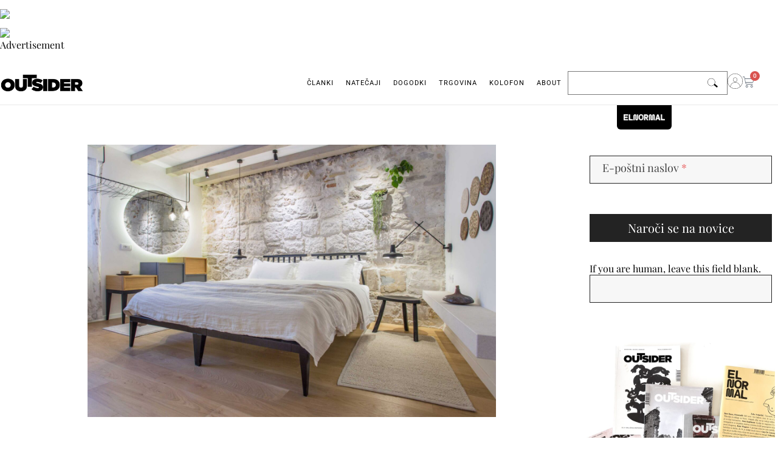

--- FILE ---
content_type: text/html; charset=UTF-8
request_url: https://outsider.si/mario-furcic-hisa-franco/
body_size: 30678
content:
<!doctype html><html lang="sl-SI" xmlns:og="http://opengraphprotocol.org/schema/" xmlns:fb="http://www.facebook.com/2008/fbml"><head><script data-no-optimize="1" type="b4dfe67258f05e001161f8c2-text/javascript">var litespeed_docref=sessionStorage.getItem("litespeed_docref");litespeed_docref&&(Object.defineProperty(document,"referrer",{get:function(){return litespeed_docref}}),sessionStorage.removeItem("litespeed_docref"));</script> <link rel="preconnect" href="https://www.youtube.com"><link rel="preconnect" href="https://i.ytimg.com"><link rel="preconnect" href="https://i9.ytimg.com"><link rel="preconnect" href="https://s.ytimg.com"><link rel="preconnect" href="https://player.vimeo.com"><link rel="preconnect" href="https://i.vimeocdn.com"><link rel="preconnect" href="https://f.vimeocdn.com"><link rel="dns-prefetch" href="//fonts.googleapis.com"><link rel="dns-prefetch" href="//fonts.gstatic.com"><link rel="dns-prefetch" href="//www.google-analytics.com"><link rel="dns-prefetch" href="//www.googletagmanager.com"><link rel="dns-prefetch" href="//www.googletagservices.com"><link rel="dns-prefetch" href="//adservice.google.com"><link rel="dns-prefetch" href="//pagead2.googlesyndication.com"><link rel="dns-prefetch" href="//tpc.googlesyndication.com"><link rel="dns-prefetch" href="//code.jquery.com"><link rel="dns-prefetch" href="//connect.facebook.net"><meta charset="UTF-8"><link data-optimized="2" rel="stylesheet" href="https://outsider.si/wp-content/litespeed/css/15854d91532fec1aa6917323db1e219c.css?ver=5c22a" /><meta name="viewport" content="width=device-width, initial-scale=1"><link rel="profile" href="https://gmpg.org/xfn/11">
 <script type="litespeed/javascript" data-src="https://www.googletagmanager.com/gtag/js?id=UA-113581296-1"></script> <script type="litespeed/javascript">window.dataLayer=window.dataLayer||[];function gtag(){dataLayer.push(arguments)}
gtag('js',new Date());gtag('config','UA-113581296-1')</script> <title>Mario Furčić: Hiša Franco &#8211; Outsider &#8211; revija, ki presega meje</title><meta name='robots' content='max-image-preview:large' /><style>img:is([sizes="auto" i], [sizes^="auto," i]) { contain-intrinsic-size: 3000px 1500px }</style> <script type="litespeed/javascript">window._wca=window._wca||[]</script> <link rel='dns-prefetch' href='//stats.wp.com' /><link rel='dns-prefetch' href='//use.fontawesome.com' /><link rel="alternate" type="application/rss+xml" title="Outsider - revija, ki presega meje &raquo; Vir" href="https://outsider.si/feed/" /><link rel="alternate" type="application/rss+xml" title="Outsider - revija, ki presega meje &raquo; Vir komentarjev" href="https://outsider.si/comments/feed/" /><meta property="fb:app_id" content="Your Facebook App ID" /><meta property="og:title" content="Mario Furčić: Hiša Franco"/><meta property="og:type" content="article"/><meta property="og:url" content="https://outsider.si/mario-furcic-hisa-franco/"/><meta property="og:site_name" content="OUTSIDER"/><meta property="og:image" content="https://outsider.si/wp-content/uploads/2021/07/sp1-1-copy-scaled-1.jpg"/><style id='jetpack-sharing-buttons-style-inline-css'>.jetpack-sharing-buttons__services-list{display:flex;flex-direction:row;flex-wrap:wrap;gap:0;list-style-type:none;margin:5px;padding:0}.jetpack-sharing-buttons__services-list.has-small-icon-size{font-size:12px}.jetpack-sharing-buttons__services-list.has-normal-icon-size{font-size:16px}.jetpack-sharing-buttons__services-list.has-large-icon-size{font-size:24px}.jetpack-sharing-buttons__services-list.has-huge-icon-size{font-size:36px}@media print{.jetpack-sharing-buttons__services-list{display:none!important}}.editor-styles-wrapper .wp-block-jetpack-sharing-buttons{gap:0;padding-inline-start:0}ul.jetpack-sharing-buttons__services-list.has-background{padding:1.25em 2.375em}</style><style id='font-awesome-svg-styles-inline-css'>.wp-block-font-awesome-icon svg::before,
   .wp-rich-text-font-awesome-icon svg::before {content: unset;}</style><style id='global-styles-inline-css'>:root{--wp--preset--aspect-ratio--square: 1;--wp--preset--aspect-ratio--4-3: 4/3;--wp--preset--aspect-ratio--3-4: 3/4;--wp--preset--aspect-ratio--3-2: 3/2;--wp--preset--aspect-ratio--2-3: 2/3;--wp--preset--aspect-ratio--16-9: 16/9;--wp--preset--aspect-ratio--9-16: 9/16;--wp--preset--color--black: #000000;--wp--preset--color--cyan-bluish-gray: #abb8c3;--wp--preset--color--white: #ffffff;--wp--preset--color--pale-pink: #f78da7;--wp--preset--color--vivid-red: #cf2e2e;--wp--preset--color--luminous-vivid-orange: #ff6900;--wp--preset--color--luminous-vivid-amber: #fcb900;--wp--preset--color--light-green-cyan: #7bdcb5;--wp--preset--color--vivid-green-cyan: #00d084;--wp--preset--color--pale-cyan-blue: #8ed1fc;--wp--preset--color--vivid-cyan-blue: #0693e3;--wp--preset--color--vivid-purple: #9b51e0;--wp--preset--gradient--vivid-cyan-blue-to-vivid-purple: linear-gradient(135deg,rgba(6,147,227,1) 0%,rgb(155,81,224) 100%);--wp--preset--gradient--light-green-cyan-to-vivid-green-cyan: linear-gradient(135deg,rgb(122,220,180) 0%,rgb(0,208,130) 100%);--wp--preset--gradient--luminous-vivid-amber-to-luminous-vivid-orange: linear-gradient(135deg,rgba(252,185,0,1) 0%,rgba(255,105,0,1) 100%);--wp--preset--gradient--luminous-vivid-orange-to-vivid-red: linear-gradient(135deg,rgba(255,105,0,1) 0%,rgb(207,46,46) 100%);--wp--preset--gradient--very-light-gray-to-cyan-bluish-gray: linear-gradient(135deg,rgb(238,238,238) 0%,rgb(169,184,195) 100%);--wp--preset--gradient--cool-to-warm-spectrum: linear-gradient(135deg,rgb(74,234,220) 0%,rgb(151,120,209) 20%,rgb(207,42,186) 40%,rgb(238,44,130) 60%,rgb(251,105,98) 80%,rgb(254,248,76) 100%);--wp--preset--gradient--blush-light-purple: linear-gradient(135deg,rgb(255,206,236) 0%,rgb(152,150,240) 100%);--wp--preset--gradient--blush-bordeaux: linear-gradient(135deg,rgb(254,205,165) 0%,rgb(254,45,45) 50%,rgb(107,0,62) 100%);--wp--preset--gradient--luminous-dusk: linear-gradient(135deg,rgb(255,203,112) 0%,rgb(199,81,192) 50%,rgb(65,88,208) 100%);--wp--preset--gradient--pale-ocean: linear-gradient(135deg,rgb(255,245,203) 0%,rgb(182,227,212) 50%,rgb(51,167,181) 100%);--wp--preset--gradient--electric-grass: linear-gradient(135deg,rgb(202,248,128) 0%,rgb(113,206,126) 100%);--wp--preset--gradient--midnight: linear-gradient(135deg,rgb(2,3,129) 0%,rgb(40,116,252) 100%);--wp--preset--font-size--small: 13px;--wp--preset--font-size--medium: 20px;--wp--preset--font-size--large: 36px;--wp--preset--font-size--x-large: 42px;--wp--preset--spacing--20: 0.44rem;--wp--preset--spacing--30: 0.67rem;--wp--preset--spacing--40: 1rem;--wp--preset--spacing--50: 1.5rem;--wp--preset--spacing--60: 2.25rem;--wp--preset--spacing--70: 3.38rem;--wp--preset--spacing--80: 5.06rem;--wp--preset--shadow--natural: 6px 6px 9px rgba(0, 0, 0, 0.2);--wp--preset--shadow--deep: 12px 12px 50px rgba(0, 0, 0, 0.4);--wp--preset--shadow--sharp: 6px 6px 0px rgba(0, 0, 0, 0.2);--wp--preset--shadow--outlined: 6px 6px 0px -3px rgba(255, 255, 255, 1), 6px 6px rgba(0, 0, 0, 1);--wp--preset--shadow--crisp: 6px 6px 0px rgba(0, 0, 0, 1);}:root { --wp--style--global--content-size: 800px;--wp--style--global--wide-size: 1200px; }:where(body) { margin: 0; }.wp-site-blocks > .alignleft { float: left; margin-right: 2em; }.wp-site-blocks > .alignright { float: right; margin-left: 2em; }.wp-site-blocks > .aligncenter { justify-content: center; margin-left: auto; margin-right: auto; }:where(.wp-site-blocks) > * { margin-block-start: 24px; margin-block-end: 0; }:where(.wp-site-blocks) > :first-child { margin-block-start: 0; }:where(.wp-site-blocks) > :last-child { margin-block-end: 0; }:root { --wp--style--block-gap: 24px; }:root :where(.is-layout-flow) > :first-child{margin-block-start: 0;}:root :where(.is-layout-flow) > :last-child{margin-block-end: 0;}:root :where(.is-layout-flow) > *{margin-block-start: 24px;margin-block-end: 0;}:root :where(.is-layout-constrained) > :first-child{margin-block-start: 0;}:root :where(.is-layout-constrained) > :last-child{margin-block-end: 0;}:root :where(.is-layout-constrained) > *{margin-block-start: 24px;margin-block-end: 0;}:root :where(.is-layout-flex){gap: 24px;}:root :where(.is-layout-grid){gap: 24px;}.is-layout-flow > .alignleft{float: left;margin-inline-start: 0;margin-inline-end: 2em;}.is-layout-flow > .alignright{float: right;margin-inline-start: 2em;margin-inline-end: 0;}.is-layout-flow > .aligncenter{margin-left: auto !important;margin-right: auto !important;}.is-layout-constrained > .alignleft{float: left;margin-inline-start: 0;margin-inline-end: 2em;}.is-layout-constrained > .alignright{float: right;margin-inline-start: 2em;margin-inline-end: 0;}.is-layout-constrained > .aligncenter{margin-left: auto !important;margin-right: auto !important;}.is-layout-constrained > :where(:not(.alignleft):not(.alignright):not(.alignfull)){max-width: var(--wp--style--global--content-size);margin-left: auto !important;margin-right: auto !important;}.is-layout-constrained > .alignwide{max-width: var(--wp--style--global--wide-size);}body .is-layout-flex{display: flex;}.is-layout-flex{flex-wrap: wrap;align-items: center;}.is-layout-flex > :is(*, div){margin: 0;}body .is-layout-grid{display: grid;}.is-layout-grid > :is(*, div){margin: 0;}body{padding-top: 0px;padding-right: 0px;padding-bottom: 0px;padding-left: 0px;}a:where(:not(.wp-element-button)){text-decoration: underline;}:root :where(.wp-element-button, .wp-block-button__link){background-color: #32373c;border-width: 0;color: #fff;font-family: inherit;font-size: inherit;line-height: inherit;padding: calc(0.667em + 2px) calc(1.333em + 2px);text-decoration: none;}.has-black-color{color: var(--wp--preset--color--black) !important;}.has-cyan-bluish-gray-color{color: var(--wp--preset--color--cyan-bluish-gray) !important;}.has-white-color{color: var(--wp--preset--color--white) !important;}.has-pale-pink-color{color: var(--wp--preset--color--pale-pink) !important;}.has-vivid-red-color{color: var(--wp--preset--color--vivid-red) !important;}.has-luminous-vivid-orange-color{color: var(--wp--preset--color--luminous-vivid-orange) !important;}.has-luminous-vivid-amber-color{color: var(--wp--preset--color--luminous-vivid-amber) !important;}.has-light-green-cyan-color{color: var(--wp--preset--color--light-green-cyan) !important;}.has-vivid-green-cyan-color{color: var(--wp--preset--color--vivid-green-cyan) !important;}.has-pale-cyan-blue-color{color: var(--wp--preset--color--pale-cyan-blue) !important;}.has-vivid-cyan-blue-color{color: var(--wp--preset--color--vivid-cyan-blue) !important;}.has-vivid-purple-color{color: var(--wp--preset--color--vivid-purple) !important;}.has-black-background-color{background-color: var(--wp--preset--color--black) !important;}.has-cyan-bluish-gray-background-color{background-color: var(--wp--preset--color--cyan-bluish-gray) !important;}.has-white-background-color{background-color: var(--wp--preset--color--white) !important;}.has-pale-pink-background-color{background-color: var(--wp--preset--color--pale-pink) !important;}.has-vivid-red-background-color{background-color: var(--wp--preset--color--vivid-red) !important;}.has-luminous-vivid-orange-background-color{background-color: var(--wp--preset--color--luminous-vivid-orange) !important;}.has-luminous-vivid-amber-background-color{background-color: var(--wp--preset--color--luminous-vivid-amber) !important;}.has-light-green-cyan-background-color{background-color: var(--wp--preset--color--light-green-cyan) !important;}.has-vivid-green-cyan-background-color{background-color: var(--wp--preset--color--vivid-green-cyan) !important;}.has-pale-cyan-blue-background-color{background-color: var(--wp--preset--color--pale-cyan-blue) !important;}.has-vivid-cyan-blue-background-color{background-color: var(--wp--preset--color--vivid-cyan-blue) !important;}.has-vivid-purple-background-color{background-color: var(--wp--preset--color--vivid-purple) !important;}.has-black-border-color{border-color: var(--wp--preset--color--black) !important;}.has-cyan-bluish-gray-border-color{border-color: var(--wp--preset--color--cyan-bluish-gray) !important;}.has-white-border-color{border-color: var(--wp--preset--color--white) !important;}.has-pale-pink-border-color{border-color: var(--wp--preset--color--pale-pink) !important;}.has-vivid-red-border-color{border-color: var(--wp--preset--color--vivid-red) !important;}.has-luminous-vivid-orange-border-color{border-color: var(--wp--preset--color--luminous-vivid-orange) !important;}.has-luminous-vivid-amber-border-color{border-color: var(--wp--preset--color--luminous-vivid-amber) !important;}.has-light-green-cyan-border-color{border-color: var(--wp--preset--color--light-green-cyan) !important;}.has-vivid-green-cyan-border-color{border-color: var(--wp--preset--color--vivid-green-cyan) !important;}.has-pale-cyan-blue-border-color{border-color: var(--wp--preset--color--pale-cyan-blue) !important;}.has-vivid-cyan-blue-border-color{border-color: var(--wp--preset--color--vivid-cyan-blue) !important;}.has-vivid-purple-border-color{border-color: var(--wp--preset--color--vivid-purple) !important;}.has-vivid-cyan-blue-to-vivid-purple-gradient-background{background: var(--wp--preset--gradient--vivid-cyan-blue-to-vivid-purple) !important;}.has-light-green-cyan-to-vivid-green-cyan-gradient-background{background: var(--wp--preset--gradient--light-green-cyan-to-vivid-green-cyan) !important;}.has-luminous-vivid-amber-to-luminous-vivid-orange-gradient-background{background: var(--wp--preset--gradient--luminous-vivid-amber-to-luminous-vivid-orange) !important;}.has-luminous-vivid-orange-to-vivid-red-gradient-background{background: var(--wp--preset--gradient--luminous-vivid-orange-to-vivid-red) !important;}.has-very-light-gray-to-cyan-bluish-gray-gradient-background{background: var(--wp--preset--gradient--very-light-gray-to-cyan-bluish-gray) !important;}.has-cool-to-warm-spectrum-gradient-background{background: var(--wp--preset--gradient--cool-to-warm-spectrum) !important;}.has-blush-light-purple-gradient-background{background: var(--wp--preset--gradient--blush-light-purple) !important;}.has-blush-bordeaux-gradient-background{background: var(--wp--preset--gradient--blush-bordeaux) !important;}.has-luminous-dusk-gradient-background{background: var(--wp--preset--gradient--luminous-dusk) !important;}.has-pale-ocean-gradient-background{background: var(--wp--preset--gradient--pale-ocean) !important;}.has-electric-grass-gradient-background{background: var(--wp--preset--gradient--electric-grass) !important;}.has-midnight-gradient-background{background: var(--wp--preset--gradient--midnight) !important;}.has-small-font-size{font-size: var(--wp--preset--font-size--small) !important;}.has-medium-font-size{font-size: var(--wp--preset--font-size--medium) !important;}.has-large-font-size{font-size: var(--wp--preset--font-size--large) !important;}.has-x-large-font-size{font-size: var(--wp--preset--font-size--x-large) !important;}
:root :where(.wp-block-pullquote){font-size: 1.5em;line-height: 1.6;}</style><style id='woocommerce-layout-inline-css'>.infinite-scroll .woocommerce-pagination {
		display: none;
	}</style><style id='woocommerce-inline-inline-css'>.woocommerce form .form-row .required { visibility: visible; }</style><link rel='stylesheet' id='font-awesome-official-css' href='https://use.fontawesome.com/releases/v5.15.4/css/all.css' media='all' integrity="sha384-DyZ88mC6Up2uqS4h/KRgHuoeGwBcD4Ng9SiP4dIRy0EXTlnuz47vAwmeGwVChigm" crossorigin="anonymous" /><link rel='stylesheet' id='font-awesome-official-v4shim-css' href='https://use.fontawesome.com/releases/v5.15.4/css/v4-shims.css' media='all' integrity="sha384-Vq76wejb3QJM4nDatBa5rUOve+9gkegsjCebvV/9fvXlGWo4HCMR4cJZjjcF6Viv" crossorigin="anonymous" /><style id='font-awesome-official-v4shim-inline-css'>@font-face {
font-family: "FontAwesome";
font-display: block;
src: url("https://use.fontawesome.com/releases/v5.15.4/webfonts/fa-brands-400.eot"),
		url("https://use.fontawesome.com/releases/v5.15.4/webfonts/fa-brands-400.eot?#iefix") format("embedded-opentype"),
		url("https://use.fontawesome.com/releases/v5.15.4/webfonts/fa-brands-400.woff2") format("woff2"),
		url("https://use.fontawesome.com/releases/v5.15.4/webfonts/fa-brands-400.woff") format("woff"),
		url("https://use.fontawesome.com/releases/v5.15.4/webfonts/fa-brands-400.ttf") format("truetype"),
		url("https://use.fontawesome.com/releases/v5.15.4/webfonts/fa-brands-400.svg#fontawesome") format("svg");
}

@font-face {
font-family: "FontAwesome";
font-display: block;
src: url("https://use.fontawesome.com/releases/v5.15.4/webfonts/fa-solid-900.eot"),
		url("https://use.fontawesome.com/releases/v5.15.4/webfonts/fa-solid-900.eot?#iefix") format("embedded-opentype"),
		url("https://use.fontawesome.com/releases/v5.15.4/webfonts/fa-solid-900.woff2") format("woff2"),
		url("https://use.fontawesome.com/releases/v5.15.4/webfonts/fa-solid-900.woff") format("woff"),
		url("https://use.fontawesome.com/releases/v5.15.4/webfonts/fa-solid-900.ttf") format("truetype"),
		url("https://use.fontawesome.com/releases/v5.15.4/webfonts/fa-solid-900.svg#fontawesome") format("svg");
}

@font-face {
font-family: "FontAwesome";
font-display: block;
src: url("https://use.fontawesome.com/releases/v5.15.4/webfonts/fa-regular-400.eot"),
		url("https://use.fontawesome.com/releases/v5.15.4/webfonts/fa-regular-400.eot?#iefix") format("embedded-opentype"),
		url("https://use.fontawesome.com/releases/v5.15.4/webfonts/fa-regular-400.woff2") format("woff2"),
		url("https://use.fontawesome.com/releases/v5.15.4/webfonts/fa-regular-400.woff") format("woff"),
		url("https://use.fontawesome.com/releases/v5.15.4/webfonts/fa-regular-400.ttf") format("truetype"),
		url("https://use.fontawesome.com/releases/v5.15.4/webfonts/fa-regular-400.svg#fontawesome") format("svg");
unicode-range: U+F004-F005,U+F007,U+F017,U+F022,U+F024,U+F02E,U+F03E,U+F044,U+F057-F059,U+F06E,U+F070,U+F075,U+F07B-F07C,U+F080,U+F086,U+F089,U+F094,U+F09D,U+F0A0,U+F0A4-F0A7,U+F0C5,U+F0C7-F0C8,U+F0E0,U+F0EB,U+F0F3,U+F0F8,U+F0FE,U+F111,U+F118-F11A,U+F11C,U+F133,U+F144,U+F146,U+F14A,U+F14D-F14E,U+F150-F152,U+F15B-F15C,U+F164-F165,U+F185-F186,U+F191-F192,U+F1AD,U+F1C1-F1C9,U+F1CD,U+F1D8,U+F1E3,U+F1EA,U+F1F6,U+F1F9,U+F20A,U+F247-F249,U+F24D,U+F254-F25B,U+F25D,U+F267,U+F271-F274,U+F279,U+F28B,U+F28D,U+F2B5-F2B6,U+F2B9,U+F2BB,U+F2BD,U+F2C1-F2C2,U+F2D0,U+F2D2,U+F2DC,U+F2ED,U+F328,U+F358-F35B,U+F3A5,U+F3D1,U+F410,U+F4AD;
}</style> <script type="litespeed/javascript" data-src="https://outsider.si/wp-includes/js/jquery/jquery.min.js" id="jquery-core-js"></script> <script id="wc-add-to-cart-js-extra" type="litespeed/javascript">var wc_add_to_cart_params={"ajax_url":"\/wp-admin\/admin-ajax.php","wc_ajax_url":"\/?wc-ajax=%%endpoint%%","i18n_view_cart":"Prika\u017ei ko\u0161arico","cart_url":"https:\/\/outsider.si\/kosarica\/","is_cart":"","cart_redirect_after_add":"no"}</script> <script id="woocommerce-js-extra" type="litespeed/javascript">var woocommerce_params={"ajax_url":"\/wp-admin\/admin-ajax.php","wc_ajax_url":"\/?wc-ajax=%%endpoint%%","i18n_password_show":"Prika\u017ei geslo","i18n_password_hide":"Skrij geslo"}</script> <script src="https://stats.wp.com/s-202603.js" id="woocommerce-analytics-js" defer data-wp-strategy="defer" type="b4dfe67258f05e001161f8c2-text/javascript"></script> <link rel="https://api.w.org/" href="https://outsider.si/wp-json/" /><link rel="alternate" title="JSON" type="application/json" href="https://outsider.si/wp-json/wp/v2/posts/22208" /><link rel="EditURI" type="application/rsd+xml" title="RSD" href="https://outsider.si/xmlrpc.php?rsd" /><meta name="generator" content="WordPress 6.7.4" /><meta name="generator" content="WooCommerce 9.8.6" /><link rel="canonical" href="https://outsider.si/mario-furcic-hisa-franco/" /><link rel='shortlink' href='https://outsider.si/?p=22208' /><link rel="alternate" title="oEmbed (JSON)" type="application/json+oembed" href="https://outsider.si/wp-json/oembed/1.0/embed?url=https%3A%2F%2Foutsider.si%2Fmario-furcic-hisa-franco%2F" /><link rel="alternate" title="oEmbed (XML)" type="text/xml+oembed" href="https://outsider.si/wp-json/oembed/1.0/embed?url=https%3A%2F%2Foutsider.si%2Fmario-furcic-hisa-franco%2F&#038;format=xml" /><link href="https://trinitymedia.ai/" rel="preconnect" crossorigin="anonymous" /><link href="https://vd.trinitymedia.ai/" rel="preconnect" crossorigin="anonymous" /> <script type="litespeed/javascript">document.documentElement.className+=" js"</script> <style>img#wpstats{display:none}</style><link rel="icon" href="https://outsider.si/wp-content/uploads/2021/12/cropped-Outsider-avatar-512px-2.jpg" sizes="32x32" /><link rel="icon" href="https://outsider.si/wp-content/uploads/2021/12/cropped-Outsider-avatar-512px-2.jpg" sizes="192x192" /><link rel="apple-touch-icon" href="https://outsider.si/wp-content/uploads/2021/12/cropped-Outsider-avatar-512px-2.jpg" /><meta name="msapplication-TileImage" content="https://outsider.si/wp-content/uploads/2021/12/cropped-Outsider-avatar-512px-2.jpg" />
<noscript><style>.woocommerce-product-gallery{ opacity: 1 !important; }</style></noscript><meta name="generator" content="Elementor 3.28.3; features: e_local_google_fonts; settings: css_print_method-external, google_font-enabled, font_display-auto"><img data-lazyloaded="1" src="[data-uri]" data-src="https://si.hit.gemius.pl/_[TIMESTAMP]/redot.gif?id=ndqQdDcy2w6JjIcG3.sYj_VDroepY5ro5coxpYxbOK3.17/fastid=kuqhrwyaakgrhodylshplizwppng/stparam=vnmspslifr/nc=0/gdpr=0/gdpr_consent=" />
<img loading="lazy" src="https://ad.doubleclick.net/ddm/trackimp/N1138786.4365029OUTSIDERMEDIANET/B32561718.402552247;dc_trk_aid=594643530;dc_trk_cid=221786820;ord=[timestamp];dc_lat=;dc_rdid=;tag_for_child_directed_treatment=;tfua=;gdpr=${GDPR};gdpr_consent=${GDPR_CONSENT_755};ltd=;dc_tdv=1?" attributionsrc border="0" height="1" width="1" alt="Advertisement"><meta name="description" content="Prenova tradicionalne kamnite hiše v Omišu v butični hotel s petimi zvezdicami. V zgodovinskem središču mesta Omiš stoji hiša Franco. Njeno prenovo so narekovale tri generacije družine lastnikov, in arhitekt Mario Furčić pravi, da se je „tega projekta lotil s ponižnostjo, koncept pa zasnoval s pomočjo empatije“. Predstavlja namreč imaginarno prihodnost lokalnega življenja: spoštovanje in&hellip;" /><style>.e-con.e-parent:nth-of-type(n+4):not(.e-lazyloaded):not(.e-no-lazyload),
				.e-con.e-parent:nth-of-type(n+4):not(.e-lazyloaded):not(.e-no-lazyload) * {
					background-image: none !important;
				}
				@media screen and (max-height: 1024px) {
					.e-con.e-parent:nth-of-type(n+3):not(.e-lazyloaded):not(.e-no-lazyload),
					.e-con.e-parent:nth-of-type(n+3):not(.e-lazyloaded):not(.e-no-lazyload) * {
						background-image: none !important;
					}
				}
				@media screen and (max-height: 640px) {
					.e-con.e-parent:nth-of-type(n+2):not(.e-lazyloaded):not(.e-no-lazyload),
					.e-con.e-parent:nth-of-type(n+2):not(.e-lazyloaded):not(.e-no-lazyload) * {
						background-image: none !important;
					}
				}</style><meta property="og:type" content="article" /><meta property="og:title" content="Mario Furčić: Hiša Franco" /><meta property="og:url" content="https://outsider.si/mario-furcic-hisa-franco/" /><meta property="og:description" content="Prenova tradicionalne kamnite hiše v Omišu v butični hotel s petimi zvezdicami. V zgodovinskem središču mesta Omiš stoji hiša Franco. Njeno prenovo so narekovale tri generacije družine lastnikov, i…" /><meta property="article:published_time" content="2020-09-24T10:22:45+00:00" /><meta property="article:modified_time" content="2020-09-24T10:22:45+00:00" /><meta property="og:site_name" content="Outsider - revija, ki presega meje" /><meta property="og:image" content="https://outsider.si/wp-content/uploads/2021/07/sp1-1-copy-scaled-1.jpg" /><meta property="og:image:width" content="2560" /><meta property="og:image:height" content="1707" /><meta property="og:image:alt" content="" /><meta property="og:locale" content="sl_SI" /><meta name="twitter:text:title" content="Mario Furčić: Hiša Franco" /><meta name="twitter:image" content="https://outsider.si/wp-content/uploads/2021/07/sp1-1-copy-scaled-1.jpg?w=640" /><meta name="twitter:card" content="summary_large_image" /><link rel="icon" href="https://outsider.si/wp-content/uploads/2021/12/cropped-Outsider-avatar-512px-2-32x32.jpg" sizes="32x32" /><link rel="icon" href="https://outsider.si/wp-content/uploads/2021/12/cropped-Outsider-avatar-512px-2-192x192.jpg" sizes="192x192" /><link rel="apple-touch-icon" href="https://outsider.si/wp-content/uploads/2021/12/cropped-Outsider-avatar-512px-2-180x180.jpg" /><meta name="msapplication-TileImage" content="https://outsider.si/wp-content/uploads/2021/12/cropped-Outsider-avatar-512px-2-270x270.jpg" /><style id="wp-custom-css">.eael-product-gallery .eael-product-wrap .icons-wrap.box-style li a.button.add_to_cart_button {
padding: 13px;
margin: 3px;
font-size: 0px !important;
}


/** 
 * The default focus style is likely provided by Bootstrap or the browser
 * but here we override everything else with a visually appealing cross-
 * browser solution that works well on all focusable page elements
 * including buttons, links, inputs, textareas, and selects.
 */
*:focus { 
  outline: 0 !important;
  box-shadow:
    0 0 0 .2rem #fff, /* use site bg color to create whitespace for faux focus ring */
    10 10 0 .2 rgb(210, 210, 210) !important; /* faux focus ring color */
}

/**
 * Undo the above focused button styles when the element received focus
 * via mouse click or touch, but not keyboard navigation.
 */
*:focus:not(:focus-visible) {
  outline: 0 !important;
  box-shadow: none !important;
}


/**
#trinity-audio-table {
	margin-bottom: 20px !important;
} 

#trinity-audio-tab {
	background-color: #ffffff;
}


.icon-button-outer {
stroke: rgba(224, 191, 191, 0) !important;
}

.button..button.button-play {
	width: 32px !important;
height: 32px !important;
margin: 0;
	
}

*/</style></head><body class="post-template-default single single-post postid-22208 single-format-standard wp-custom-logo wp-embed-responsive theme-hello-elementor woocommerce-no-js theme-default elementor-default elementor-template-full-width elementor-kit-26456 elementor-page-26933"><div data-elementor-type="header" data-elementor-id="26618" class="elementor elementor-26618 elementor-location-header" data-elementor-post-type="elementor_library"><div class="elementor-element elementor-element-1cc0427 elementor-hidden-mobile e-flex e-con-boxed e-con e-parent" data-id="1cc0427" data-element_type="container" data-settings="{&quot;background_background&quot;:&quot;classic&quot;,&quot;sticky&quot;:&quot;top&quot;,&quot;sticky_on&quot;:[&quot;desktop&quot;,&quot;tablet&quot;,&quot;mobile&quot;],&quot;sticky_offset&quot;:0,&quot;sticky_effects_offset&quot;:0,&quot;sticky_anchor_link_offset&quot;:0}"><div class="e-con-inner"><div class="elementor-element elementor-element-8d17789 e-con-full e-flex e-con e-child" data-id="8d17789" data-element_type="container"><div class="elementor-element elementor-element-7401adc elementor-widget elementor-widget-theme-site-logo elementor-widget-image" data-id="7401adc" data-element_type="widget" data-widget_type="theme-site-logo.default"><div class="elementor-widget-container">
<a href="https://outsider.si">
<img data-lazyloaded="1" src="[data-uri]" loading="lazy" width="250" height="56" data-src="https://outsider.si/wp-content/uploads/2021/08/Outsider_znak-1.png" class="attachment-full size-full wp-image-28979" alt="" data-srcset="https://outsider.si/wp-content/uploads/2021/08/Outsider_znak-1.png 250w, https://outsider.si/wp-content/uploads/2021/08/Outsider_znak-1-200x45.png 200w" data-sizes="(max-width: 250px) 100vw, 250px" />				</a></div></div></div><div class="elementor-element elementor-element-fdbb4b7 e-con-full e-flex e-con e-child" data-id="fdbb4b7" data-element_type="container"><div class="elementor-element elementor-element-f92ed13 elementor-nav-menu__align-end elementor-nav-menu--stretch elementor-widget__width-auto elementor-nav-menu__text-align-center elementor-widget-mobile__width-initial elementor-nav-menu--dropdown-tablet elementor-nav-menu--toggle elementor-nav-menu--burger elementor-widget elementor-widget-nav-menu" data-id="f92ed13" data-element_type="widget" data-settings="{&quot;full_width&quot;:&quot;stretch&quot;,&quot;submenu_icon&quot;:{&quot;value&quot;:&quot;&lt;i class=\&quot;\&quot;&gt;&lt;\/i&gt;&quot;,&quot;library&quot;:&quot;&quot;},&quot;layout&quot;:&quot;horizontal&quot;,&quot;toggle&quot;:&quot;burger&quot;}" data-widget_type="nav-menu.default"><div class="elementor-widget-container"><nav aria-label="Menu" class="elementor-nav-menu--main elementor-nav-menu__container elementor-nav-menu--layout-horizontal e--pointer-none"><ul id="menu-1-f92ed13" class="elementor-nav-menu"><li class="menu-item menu-item-type-custom menu-item-object-custom menu-item-home menu-item-has-children menu-item-26613"><a href="https://outsider.si/" class="elementor-item">ČLANKI</a><ul class="sub-menu elementor-nav-menu--dropdown"><li class="menu-item menu-item-type-taxonomy menu-item-object-category current-post-ancestor current-menu-parent current-post-parent menu-item-has-children menu-item-27180"><a href="https://outsider.si/category/arhitektura/" class="elementor-sub-item">Arhitektura</a><ul class="sub-menu elementor-nav-menu--dropdown"><li class="menu-item menu-item-type-taxonomy menu-item-object-category menu-item-27184"><a href="https://outsider.si/category/arhitektura/interier/" class="elementor-sub-item">Interier</a></li><li class="menu-item menu-item-type-taxonomy menu-item-object-category menu-item-40526"><a href="https://outsider.si/category/dediscina/" class="elementor-sub-item">Dediščina</a></li><li class="menu-item menu-item-type-taxonomy menu-item-object-category current-post-ancestor current-menu-parent current-post-parent menu-item-40527"><a href="https://outsider.si/category/arhitektura/hise/" class="elementor-sub-item">Hiše</a></li><li class="menu-item menu-item-type-taxonomy menu-item-object-category menu-item-40528"><a href="https://outsider.si/category/arhitektura/urbano/" class="elementor-sub-item">Urbano</a></li></ul></li><li class="menu-item menu-item-type-taxonomy menu-item-object-category menu-item-27229"><a href="https://outsider.si/category/stanovanjske-politike/" class="elementor-sub-item">Stanovanjske politike</a></li><li class="menu-item menu-item-type-taxonomy menu-item-object-category menu-item-27204"><a href="https://outsider.si/category/kolumne/" class="elementor-sub-item">Kolumne</a></li><li class="menu-item menu-item-type-taxonomy menu-item-object-category menu-item-27207"><a href="https://outsider.si/category/kritika/" class="elementor-sub-item">kritika</a></li><li class="menu-item menu-item-type-taxonomy menu-item-object-category menu-item-27208"><a href="https://outsider.si/category/kultura/" class="elementor-sub-item">Kultura</a></li><li class="menu-item menu-item-type-taxonomy menu-item-object-category menu-item-40529"><a href="https://outsider.si/category/umetnost/" class="elementor-sub-item">Umetnost</a></li><li class="menu-item menu-item-type-taxonomy menu-item-object-category menu-item-27230"><a href="https://outsider.si/category/arhitektura/urbano/" class="elementor-sub-item">Urbano</a></li><li class="menu-item menu-item-type-taxonomy menu-item-object-category menu-item-27231"><a href="https://outsider.si/category/arhitektura/vizije/" class="elementor-sub-item">Vizije</a></li><li class="menu-item menu-item-type-taxonomy menu-item-object-category menu-item-40530"><a href="https://outsider.si/category/dom-prihodnosti/" class="elementor-sub-item">Dom prihodnosti</a></li><li class="menu-item menu-item-type-taxonomy menu-item-object-category menu-item-27220"><a href="https://outsider.si/category/osebnosti/" class="elementor-sub-item">Osebnosti</a></li><li class="menu-item menu-item-type-taxonomy menu-item-object-category menu-item-40531"><a href="https://outsider.si/category/intervju/" class="elementor-sub-item">Intervju</a></li><li class="menu-item menu-item-type-taxonomy menu-item-object-category menu-item-27185"><a href="https://outsider.si/category/arhitektura/razmislek/" class="elementor-sub-item">Razmislek</a></li><li class="menu-item menu-item-type-taxonomy menu-item-object-category menu-item-27232"><a href="https://outsider.si/category/recenzija/" class="elementor-sub-item">Recenzija</a></li><li class="menu-item menu-item-type-taxonomy menu-item-object-category menu-item-40532"><a href="https://outsider.si/category/kratke-zgodbe/" class="elementor-sub-item">Kratke zgodbe</a></li></ul></li><li class="menu-item menu-item-type-post_type menu-item-object-page menu-item-27567"><a href="https://outsider.si/natecaji/" class="elementor-item">NATEČAJI</a></li><li class="menu-item menu-item-type-post_type menu-item-object-page menu-item-has-children menu-item-27995"><a href="https://outsider.si/festivali/" class="elementor-item">DOGODKI</a><ul class="sub-menu elementor-nav-menu--dropdown"><li class="menu-item menu-item-type-post_type menu-item-object-page menu-item-41520"><a href="https://outsider.si/festivali/" class="elementor-sub-item">Koledar</a></li><li class="menu-item menu-item-type-taxonomy menu-item-object-category menu-item-41519"><a href="https://outsider.si/category/festival/" class="elementor-sub-item">Festival</a></li></ul></li><li class="menu-item menu-item-type-post_type menu-item-object-page menu-item-28220"><a href="https://outsider.si/trgovina/" class="elementor-item">TRGOVINA</a></li><li class="menu-item menu-item-type-post_type menu-item-object-page menu-item-41505"><a href="https://outsider.si/kolofon/" class="elementor-item">KOLOFON</a></li><li class="menu-item menu-item-type-post_type menu-item-object-page menu-item-51123"><a href="https://outsider.si/outsider-in-media/" class="elementor-item">ABOUT</a></li></ul></nav><div class="elementor-menu-toggle" role="button" tabindex="0" aria-label="Menu Toggle" aria-expanded="false">
<i aria-hidden="true" role="presentation" class="elementor-menu-toggle__icon--open eicon-menu-bar"></i><i aria-hidden="true" role="presentation" class="elementor-menu-toggle__icon--close eicon-close"></i></div><nav class="elementor-nav-menu--dropdown elementor-nav-menu__container" aria-hidden="true"><ul id="menu-2-f92ed13" class="elementor-nav-menu"><li class="menu-item menu-item-type-custom menu-item-object-custom menu-item-home menu-item-has-children menu-item-26613"><a href="https://outsider.si/" class="elementor-item" tabindex="-1">ČLANKI</a><ul class="sub-menu elementor-nav-menu--dropdown"><li class="menu-item menu-item-type-taxonomy menu-item-object-category current-post-ancestor current-menu-parent current-post-parent menu-item-has-children menu-item-27180"><a href="https://outsider.si/category/arhitektura/" class="elementor-sub-item" tabindex="-1">Arhitektura</a><ul class="sub-menu elementor-nav-menu--dropdown"><li class="menu-item menu-item-type-taxonomy menu-item-object-category menu-item-27184"><a href="https://outsider.si/category/arhitektura/interier/" class="elementor-sub-item" tabindex="-1">Interier</a></li><li class="menu-item menu-item-type-taxonomy menu-item-object-category menu-item-40526"><a href="https://outsider.si/category/dediscina/" class="elementor-sub-item" tabindex="-1">Dediščina</a></li><li class="menu-item menu-item-type-taxonomy menu-item-object-category current-post-ancestor current-menu-parent current-post-parent menu-item-40527"><a href="https://outsider.si/category/arhitektura/hise/" class="elementor-sub-item" tabindex="-1">Hiše</a></li><li class="menu-item menu-item-type-taxonomy menu-item-object-category menu-item-40528"><a href="https://outsider.si/category/arhitektura/urbano/" class="elementor-sub-item" tabindex="-1">Urbano</a></li></ul></li><li class="menu-item menu-item-type-taxonomy menu-item-object-category menu-item-27229"><a href="https://outsider.si/category/stanovanjske-politike/" class="elementor-sub-item" tabindex="-1">Stanovanjske politike</a></li><li class="menu-item menu-item-type-taxonomy menu-item-object-category menu-item-27204"><a href="https://outsider.si/category/kolumne/" class="elementor-sub-item" tabindex="-1">Kolumne</a></li><li class="menu-item menu-item-type-taxonomy menu-item-object-category menu-item-27207"><a href="https://outsider.si/category/kritika/" class="elementor-sub-item" tabindex="-1">kritika</a></li><li class="menu-item menu-item-type-taxonomy menu-item-object-category menu-item-27208"><a href="https://outsider.si/category/kultura/" class="elementor-sub-item" tabindex="-1">Kultura</a></li><li class="menu-item menu-item-type-taxonomy menu-item-object-category menu-item-40529"><a href="https://outsider.si/category/umetnost/" class="elementor-sub-item" tabindex="-1">Umetnost</a></li><li class="menu-item menu-item-type-taxonomy menu-item-object-category menu-item-27230"><a href="https://outsider.si/category/arhitektura/urbano/" class="elementor-sub-item" tabindex="-1">Urbano</a></li><li class="menu-item menu-item-type-taxonomy menu-item-object-category menu-item-27231"><a href="https://outsider.si/category/arhitektura/vizije/" class="elementor-sub-item" tabindex="-1">Vizije</a></li><li class="menu-item menu-item-type-taxonomy menu-item-object-category menu-item-40530"><a href="https://outsider.si/category/dom-prihodnosti/" class="elementor-sub-item" tabindex="-1">Dom prihodnosti</a></li><li class="menu-item menu-item-type-taxonomy menu-item-object-category menu-item-27220"><a href="https://outsider.si/category/osebnosti/" class="elementor-sub-item" tabindex="-1">Osebnosti</a></li><li class="menu-item menu-item-type-taxonomy menu-item-object-category menu-item-40531"><a href="https://outsider.si/category/intervju/" class="elementor-sub-item" tabindex="-1">Intervju</a></li><li class="menu-item menu-item-type-taxonomy menu-item-object-category menu-item-27185"><a href="https://outsider.si/category/arhitektura/razmislek/" class="elementor-sub-item" tabindex="-1">Razmislek</a></li><li class="menu-item menu-item-type-taxonomy menu-item-object-category menu-item-27232"><a href="https://outsider.si/category/recenzija/" class="elementor-sub-item" tabindex="-1">Recenzija</a></li><li class="menu-item menu-item-type-taxonomy menu-item-object-category menu-item-40532"><a href="https://outsider.si/category/kratke-zgodbe/" class="elementor-sub-item" tabindex="-1">Kratke zgodbe</a></li></ul></li><li class="menu-item menu-item-type-post_type menu-item-object-page menu-item-27567"><a href="https://outsider.si/natecaji/" class="elementor-item" tabindex="-1">NATEČAJI</a></li><li class="menu-item menu-item-type-post_type menu-item-object-page menu-item-has-children menu-item-27995"><a href="https://outsider.si/festivali/" class="elementor-item" tabindex="-1">DOGODKI</a><ul class="sub-menu elementor-nav-menu--dropdown"><li class="menu-item menu-item-type-post_type menu-item-object-page menu-item-41520"><a href="https://outsider.si/festivali/" class="elementor-sub-item" tabindex="-1">Koledar</a></li><li class="menu-item menu-item-type-taxonomy menu-item-object-category menu-item-41519"><a href="https://outsider.si/category/festival/" class="elementor-sub-item" tabindex="-1">Festival</a></li></ul></li><li class="menu-item menu-item-type-post_type menu-item-object-page menu-item-28220"><a href="https://outsider.si/trgovina/" class="elementor-item" tabindex="-1">TRGOVINA</a></li><li class="menu-item menu-item-type-post_type menu-item-object-page menu-item-41505"><a href="https://outsider.si/kolofon/" class="elementor-item" tabindex="-1">KOLOFON</a></li><li class="menu-item menu-item-type-post_type menu-item-object-page menu-item-51123"><a href="https://outsider.si/outsider-in-media/" class="elementor-item" tabindex="-1">ABOUT</a></li></ul></nav></div></div></div><div class="elementor-element elementor-element-169c2d3 e-con-full e-flex e-con e-child" data-id="169c2d3" data-element_type="container"><div class="elementor-element elementor-element-f94e4ca elementor-widget-mobile__width-initial elementor-widget__width-initial elementor-widget elementor-widget-jet-ajax-search" data-id="f94e4ca" data-element_type="widget" data-settings="{&quot;results_area_columns&quot;:1}" data-widget_type="jet-ajax-search.default"><div class="elementor-widget-container"><div class="elementor-jet-ajax-search jet-search"><div class="jet_search_listing_grid_hidden_template" style="display: none;"></div><div class="jet-ajax-search jet-ajax-search--mobile-skin" data-settings="{&quot;symbols_for_start_searching&quot;:2,&quot;search_by_empty_value&quot;:&quot;&quot;,&quot;submit_on_enter&quot;:&quot;&quot;,&quot;search_source&quot;:[&quot;post&quot;,&quot;product&quot;,&quot;kontakt&quot;],&quot;search_logging&quot;:&quot;&quot;,&quot;search_results_url&quot;:&quot;&quot;,&quot;search_taxonomy&quot;:&quot;&quot;,&quot;include_terms_ids&quot;:[],&quot;exclude_terms_ids&quot;:[],&quot;exclude_posts_ids&quot;:[],&quot;custom_fields_source&quot;:&quot;&quot;,&quot;limit_query&quot;:5,&quot;limit_query_tablet&quot;:&quot;&quot;,&quot;limit_query_mobile&quot;:&quot;&quot;,&quot;limit_query_in_result_area&quot;:25,&quot;results_order_by&quot;:&quot;relevance&quot;,&quot;results_order&quot;:&quot;desc&quot;,&quot;sentence&quot;:&quot;&quot;,&quot;search_in_taxonomy&quot;:&quot;&quot;,&quot;search_in_taxonomy_source&quot;:&quot;&quot;,&quot;results_area_width_by&quot;:&quot;form&quot;,&quot;results_area_custom_width&quot;:&quot;&quot;,&quot;results_area_custom_position&quot;:&quot;&quot;,&quot;results_area_columns&quot;:1,&quot;results_area_columns_tablet&quot;:&quot;&quot;,&quot;results_area_columns_mobile&quot;:&quot;&quot;,&quot;results_area_columns_mobile_portrait&quot;:&quot;&quot;,&quot;thumbnail_visible&quot;:&quot;yes&quot;,&quot;thumbnail_size&quot;:&quot;thumbnail&quot;,&quot;thumbnail_placeholder&quot;:{&quot;url&quot;:&quot;https:\/\/outsider.si\/wp-content\/plugins\/elementor\/assets\/images\/placeholder.png&quot;,&quot;id&quot;:&quot;&quot;,&quot;size&quot;:&quot;&quot;},&quot;post_content_source&quot;:&quot;content&quot;,&quot;post_content_custom_field_key&quot;:&quot;&quot;,&quot;post_content_length&quot;:30,&quot;show_product_price&quot;:&quot;yes&quot;,&quot;show_product_rating&quot;:&quot;&quot;,&quot;show_add_to_cart&quot;:&quot;&quot;,&quot;show_result_new_tab&quot;:&quot;&quot;,&quot;highlight_searched_text&quot;:&quot;&quot;,&quot;listing_id&quot;:&quot;&quot;,&quot;bullet_pagination&quot;:&quot;&quot;,&quot;number_pagination&quot;:&quot;&quot;,&quot;navigation_arrows&quot;:&quot;in_header&quot;,&quot;navigation_arrows_type&quot;:&quot;angle&quot;,&quot;show_title_related_meta&quot;:&quot;&quot;,&quot;meta_title_related_position&quot;:&quot;&quot;,&quot;title_related_meta&quot;:&quot;&quot;,&quot;show_content_related_meta&quot;:&quot;&quot;,&quot;meta_content_related_position&quot;:&quot;&quot;,&quot;content_related_meta&quot;:&quot;&quot;,&quot;negative_search&quot;:&quot;Noben rezultat ne ustreza va\u0161emu iskanju.&quot;,&quot;server_error&quot;:&quot;Sorry, but we cannot handle your search query now. Please, try again later!&quot;,&quot;show_search_suggestions&quot;:&quot;&quot;,&quot;search_suggestions_position&quot;:&quot;&quot;,&quot;search_suggestions_source&quot;:&quot;&quot;,&quot;search_suggestions_limits&quot;:&quot;&quot;,&quot;search_suggestions_item_title_length&quot;:&quot;&quot;,&quot;catalog_visibility&quot;:&quot;&quot;,&quot;search_source_terms&quot;:&quot;&quot;,&quot;search_source_terms_title&quot;:&quot;&quot;,&quot;search_source_terms_icon&quot;:&quot;&quot;,&quot;search_source_terms_limit&quot;:&quot;&quot;,&quot;search_source_terms_listing_id&quot;:&quot;&quot;,&quot;search_source_terms_taxonomy&quot;:&quot;&quot;,&quot;search_source_users&quot;:&quot;&quot;,&quot;search_source_users_title&quot;:&quot;&quot;,&quot;search_source_users_icon&quot;:&quot;&quot;,&quot;search_source_users_limit&quot;:&quot;&quot;,&quot;search_source_users_listing_id&quot;:&quot;&quot;}"><form class="jet-ajax-search__form" method="get" action="https://outsider.si/" role="search" target=""><div class="jet-ajax-search__fields-holder"><div class="jet-ajax-search__field-wrapper">
<label for="search-input-f94e4ca" class="screen-reader-text">Search ...</label>
<input id="search-input-f94e4ca" class="jet-ajax-search__field" type="search" placeholder="" value="" name="s" autocomplete="off" />
<input type="hidden" value="{&quot;search_source&quot;:[&quot;post&quot;,&quot;product&quot;,&quot;kontakt&quot;],&quot;results_order&quot;:&quot;desc&quot;}" name="jet_ajax_search_settings" />
<input type="hidden" value="post,product,kontakt" name="post_type" /></div></div>
<button class="jet-ajax-search__submit" type="submit" aria-label="Search submit"><span class="jet-ajax-search__submit-icon jet-ajax-search-icon"><svg xmlns="http://www.w3.org/2000/svg" width="119" height="107" viewBox="0 0 119 107" fill="none"><path fill-rule="evenodd" clip-rule="evenodd" d="M43.761 2.88989C21.1885 2.88989 2.88989 21.1885 2.88989 43.761C2.88989 66.3335 21.1885 84.6321 43.761 84.6321C66.3335 84.6321 84.6321 66.3335 84.6321 43.761C84.6321 21.1885 66.3335 2.88989 43.761 2.88989ZM0 43.761C0 19.5925 19.5925 0 43.761 0C67.9295 0 87.522 19.5925 87.522 43.761C87.522 67.9295 67.9295 87.522 43.761 87.522C19.5925 87.522 0 67.9295 0 43.761Z" fill="black"></path><path fill-rule="evenodd" clip-rule="evenodd" d="M107.756 106.327L70.9004 74.9313L82.1444 61.7319L119 93.1276L107.756 106.327Z" fill="black"></path></svg></span></button></form><div class="jet-ajax-search__results-area" ><div class="jet-ajax-search__results-holder"><div class="jet-ajax-search__results-header">
<button class="jet-ajax-search__results-count"><span></span> Rezultatov</button><div class="jet-ajax-search__navigation-holder"></div></div><div class="jet-ajax-search__results-list results-area-col-desk-1 results-area-col-tablet-0 results-area-col-mobile-0 results-area-col-mobile-portrait-1" ><div class="jet-ajax-search__results-list-inner "></div></div><div class="jet-ajax-search__results-footer">
<button class="jet-ajax-search__full-results">Vsi rezultati</button><div class="jet-ajax-search__navigation-holder"></div></div></div><div class="jet-ajax-search__message"></div><div class="jet-ajax-search__spinner-holder"><div class="jet-ajax-search__spinner"><div class="rect rect-1"></div><div class="rect rect-2"></div><div class="rect rect-3"></div><div class="rect rect-4"></div><div class="rect rect-5"></div></div></div></div></div></div></div></div><div class="elementor-element elementor-element-851e5ba elementor-view-default elementor-widget elementor-widget-icon" data-id="851e5ba" data-element_type="widget" data-widget_type="icon.default"><div class="elementor-widget-container"><div class="elementor-icon-wrapper">
<a class="elementor-icon" href="https://outsider.si/moj-racun/">
<svg xmlns="http://www.w3.org/2000/svg" width="137" height="137" viewBox="0 0 137 137" fill="none"><path fill-rule="evenodd" clip-rule="evenodd" d="M68.5 135.013C105.234 135.013 135.013 105.234 135.013 68.5C135.013 31.7657 105.234 1.98666 68.5 1.98666C31.7657 1.98666 1.98666 31.7657 1.98666 68.5C1.98666 105.234 31.7657 135.013 68.5 135.013ZM68.5 137C106.332 137 137 106.332 137 68.5C137 30.6685 106.332 0 68.5 0C30.6685 0 0 30.6685 0 68.5C0 106.332 30.6685 137 68.5 137Z" fill="black"></path><path fill-rule="evenodd" clip-rule="evenodd" d="M69 73.027C78.3986 73.027 86.0555 65.2012 86.0555 55.5C86.0555 45.7988 78.3986 37.973 69 37.973C59.6014 37.973 51.9445 45.7988 51.9445 55.5C51.9445 65.2012 59.6014 73.027 69 73.027ZM69 75C79.4934 75 88 66.2696 88 55.5C88 44.7304 79.4934 36 69 36C58.5066 36 50 44.7304 50 55.5C50 66.2696 58.5066 75 69 75Z" fill="black"></path><path fill-rule="evenodd" clip-rule="evenodd" d="M69 79.9554C45.7976 79.9554 26.9942 98.3348 26.9942 121H25C25 97.2486 44.7027 78 69 78C93.2973 78 113 97.2486 113 121H111.006C111.006 98.3348 92.2024 79.9554 69 79.9554Z" fill="black"></path></svg>			</a></div></div></div><div class="elementor-element elementor-element-f66b348 toggle-icon--cart-light remove-item-position--middle elementor-widget__width-auto elementor-widget-mobile__width-initial elementor-menu-cart--items-indicator-bubble elementor-menu-cart--cart-type-side-cart elementor-menu-cart--show-remove-button-yes elementor-widget elementor-widget-woocommerce-menu-cart" data-id="f66b348" data-element_type="widget" data-settings="{&quot;automatically_open_cart&quot;:&quot;yes&quot;,&quot;cart_type&quot;:&quot;side-cart&quot;,&quot;open_cart&quot;:&quot;click&quot;}" data-widget_type="woocommerce-menu-cart.default"><div class="elementor-widget-container"><div class="elementor-menu-cart__wrapper"><div class="elementor-menu-cart__toggle_wrapper"><div class="elementor-menu-cart__container elementor-lightbox" aria-hidden="true"><div class="elementor-menu-cart__main" aria-hidden="true"><div class="elementor-menu-cart__close-button"></div><div class="widget_shopping_cart_content"></div></div></div><div class="elementor-menu-cart__toggle elementor-button-wrapper">
<a id="elementor-menu-cart__toggle_button" href="#" class="elementor-menu-cart__toggle_button elementor-button elementor-size-sm" aria-expanded="false">
<span class="elementor-button-text"><span class="woocommerce-Price-amount amount"><bdi>0.00<span class="woocommerce-Price-currencySymbol">&euro;</span></bdi></span></span>
<span class="elementor-button-icon">
<span class="elementor-button-icon-qty" data-counter="0">0</span>
<i class="eicon-cart-light"></i>					<span class="elementor-screen-only">Cart</span>
</span>
</a></div></div></div></div></div></div></div></div><div class="elementor-element elementor-element-4648d26 elementor-hidden-tablet elementor-hidden-mobile e-flex e-con-boxed e-con e-parent" data-id="4648d26" data-element_type="container" data-settings="{&quot;position&quot;:&quot;absolute&quot;}"><div class="e-con-inner"><div class="elementor-element elementor-element-45fdbf3 elementor-widget__width-initial elementor-widget elementor-widget-image" data-id="45fdbf3" data-element_type="widget" data-widget_type="image.default"><div class="elementor-widget-container">
<a href="https://elnormal.si" target="_blank">
<img data-lazyloaded="1" src="[data-uri]" loading="lazy" width="603" height="87" data-src="https://outsider.si/wp-content/uploads/2024/03/el-normal_bel-logo.png" class="attachment-full size-full wp-image-48220" alt="" data-srcset="https://outsider.si/wp-content/uploads/2024/03/el-normal_bel-logo.png 603w, https://outsider.si/wp-content/uploads/2024/03/el-normal_bel-logo-300x43.png 300w, https://outsider.si/wp-content/uploads/2024/03/el-normal_bel-logo-600x87.png 600w" data-sizes="(max-width: 603px) 100vw, 603px" />								</a></div></div></div></div><div class="elementor-element elementor-element-b7e77bc elementor-hidden-desktop elementor-hidden-tablet e-con-full e-flex e-con e-parent" data-id="b7e77bc" data-element_type="container" data-settings="{&quot;sticky&quot;:&quot;top&quot;,&quot;background_background&quot;:&quot;classic&quot;,&quot;sticky_on&quot;:[&quot;desktop&quot;,&quot;tablet&quot;,&quot;mobile&quot;],&quot;sticky_offset&quot;:0,&quot;sticky_effects_offset&quot;:0,&quot;sticky_anchor_link_offset&quot;:0}"><div class="elementor-element elementor-element-3ffb2ff elementor-widget-mobile__width-initial elementor-widget elementor-widget-theme-site-logo elementor-widget-image" data-id="3ffb2ff" data-element_type="widget" data-widget_type="theme-site-logo.default"><div class="elementor-widget-container">
<a href="https://outsider.si">
<img data-lazyloaded="1" src="[data-uri]" loading="lazy" width="250" height="56" data-src="https://outsider.si/wp-content/uploads/2021/08/Outsider_znak-1.png" class="attachment-full size-full wp-image-28979" alt="" data-srcset="https://outsider.si/wp-content/uploads/2021/08/Outsider_znak-1.png 250w, https://outsider.si/wp-content/uploads/2021/08/Outsider_znak-1-200x45.png 200w" data-sizes="(max-width: 250px) 100vw, 250px" />				</a></div></div><div class="elementor-element elementor-element-dc9d49c elementor-nav-menu__align-end elementor-nav-menu--stretch elementor-widget__width-auto elementor-nav-menu__text-align-center elementor-widget-mobile__width-initial elementor-nav-menu--dropdown-tablet elementor-nav-menu--toggle elementor-nav-menu--burger elementor-widget elementor-widget-nav-menu" data-id="dc9d49c" data-element_type="widget" data-settings="{&quot;full_width&quot;:&quot;stretch&quot;,&quot;submenu_icon&quot;:{&quot;value&quot;:&quot;&lt;i class=\&quot;\&quot;&gt;&lt;\/i&gt;&quot;,&quot;library&quot;:&quot;&quot;},&quot;layout&quot;:&quot;horizontal&quot;,&quot;toggle&quot;:&quot;burger&quot;}" data-widget_type="nav-menu.default"><div class="elementor-widget-container"><nav aria-label="Menu" class="elementor-nav-menu--main elementor-nav-menu__container elementor-nav-menu--layout-horizontal e--pointer-none"><ul id="menu-1-dc9d49c" class="elementor-nav-menu"><li class="menu-item menu-item-type-custom menu-item-object-custom menu-item-home menu-item-has-children menu-item-26613"><a href="https://outsider.si/" class="elementor-item">ČLANKI</a><ul class="sub-menu elementor-nav-menu--dropdown"><li class="menu-item menu-item-type-taxonomy menu-item-object-category current-post-ancestor current-menu-parent current-post-parent menu-item-has-children menu-item-27180"><a href="https://outsider.si/category/arhitektura/" class="elementor-sub-item">Arhitektura</a><ul class="sub-menu elementor-nav-menu--dropdown"><li class="menu-item menu-item-type-taxonomy menu-item-object-category menu-item-27184"><a href="https://outsider.si/category/arhitektura/interier/" class="elementor-sub-item">Interier</a></li><li class="menu-item menu-item-type-taxonomy menu-item-object-category menu-item-40526"><a href="https://outsider.si/category/dediscina/" class="elementor-sub-item">Dediščina</a></li><li class="menu-item menu-item-type-taxonomy menu-item-object-category current-post-ancestor current-menu-parent current-post-parent menu-item-40527"><a href="https://outsider.si/category/arhitektura/hise/" class="elementor-sub-item">Hiše</a></li><li class="menu-item menu-item-type-taxonomy menu-item-object-category menu-item-40528"><a href="https://outsider.si/category/arhitektura/urbano/" class="elementor-sub-item">Urbano</a></li></ul></li><li class="menu-item menu-item-type-taxonomy menu-item-object-category menu-item-27229"><a href="https://outsider.si/category/stanovanjske-politike/" class="elementor-sub-item">Stanovanjske politike</a></li><li class="menu-item menu-item-type-taxonomy menu-item-object-category menu-item-27204"><a href="https://outsider.si/category/kolumne/" class="elementor-sub-item">Kolumne</a></li><li class="menu-item menu-item-type-taxonomy menu-item-object-category menu-item-27207"><a href="https://outsider.si/category/kritika/" class="elementor-sub-item">kritika</a></li><li class="menu-item menu-item-type-taxonomy menu-item-object-category menu-item-27208"><a href="https://outsider.si/category/kultura/" class="elementor-sub-item">Kultura</a></li><li class="menu-item menu-item-type-taxonomy menu-item-object-category menu-item-40529"><a href="https://outsider.si/category/umetnost/" class="elementor-sub-item">Umetnost</a></li><li class="menu-item menu-item-type-taxonomy menu-item-object-category menu-item-27230"><a href="https://outsider.si/category/arhitektura/urbano/" class="elementor-sub-item">Urbano</a></li><li class="menu-item menu-item-type-taxonomy menu-item-object-category menu-item-27231"><a href="https://outsider.si/category/arhitektura/vizije/" class="elementor-sub-item">Vizije</a></li><li class="menu-item menu-item-type-taxonomy menu-item-object-category menu-item-40530"><a href="https://outsider.si/category/dom-prihodnosti/" class="elementor-sub-item">Dom prihodnosti</a></li><li class="menu-item menu-item-type-taxonomy menu-item-object-category menu-item-27220"><a href="https://outsider.si/category/osebnosti/" class="elementor-sub-item">Osebnosti</a></li><li class="menu-item menu-item-type-taxonomy menu-item-object-category menu-item-40531"><a href="https://outsider.si/category/intervju/" class="elementor-sub-item">Intervju</a></li><li class="menu-item menu-item-type-taxonomy menu-item-object-category menu-item-27185"><a href="https://outsider.si/category/arhitektura/razmislek/" class="elementor-sub-item">Razmislek</a></li><li class="menu-item menu-item-type-taxonomy menu-item-object-category menu-item-27232"><a href="https://outsider.si/category/recenzija/" class="elementor-sub-item">Recenzija</a></li><li class="menu-item menu-item-type-taxonomy menu-item-object-category menu-item-40532"><a href="https://outsider.si/category/kratke-zgodbe/" class="elementor-sub-item">Kratke zgodbe</a></li></ul></li><li class="menu-item menu-item-type-post_type menu-item-object-page menu-item-27567"><a href="https://outsider.si/natecaji/" class="elementor-item">NATEČAJI</a></li><li class="menu-item menu-item-type-post_type menu-item-object-page menu-item-has-children menu-item-27995"><a href="https://outsider.si/festivali/" class="elementor-item">DOGODKI</a><ul class="sub-menu elementor-nav-menu--dropdown"><li class="menu-item menu-item-type-post_type menu-item-object-page menu-item-41520"><a href="https://outsider.si/festivali/" class="elementor-sub-item">Koledar</a></li><li class="menu-item menu-item-type-taxonomy menu-item-object-category menu-item-41519"><a href="https://outsider.si/category/festival/" class="elementor-sub-item">Festival</a></li></ul></li><li class="menu-item menu-item-type-post_type menu-item-object-page menu-item-28220"><a href="https://outsider.si/trgovina/" class="elementor-item">TRGOVINA</a></li><li class="menu-item menu-item-type-post_type menu-item-object-page menu-item-41505"><a href="https://outsider.si/kolofon/" class="elementor-item">KOLOFON</a></li><li class="menu-item menu-item-type-post_type menu-item-object-page menu-item-51123"><a href="https://outsider.si/outsider-in-media/" class="elementor-item">ABOUT</a></li></ul></nav><div class="elementor-menu-toggle" role="button" tabindex="0" aria-label="Menu Toggle" aria-expanded="false">
<i aria-hidden="true" role="presentation" class="elementor-menu-toggle__icon--open eicon-menu-bar"></i><i aria-hidden="true" role="presentation" class="elementor-menu-toggle__icon--close eicon-close"></i></div><nav class="elementor-nav-menu--dropdown elementor-nav-menu__container" aria-hidden="true"><ul id="menu-2-dc9d49c" class="elementor-nav-menu"><li class="menu-item menu-item-type-custom menu-item-object-custom menu-item-home menu-item-has-children menu-item-26613"><a href="https://outsider.si/" class="elementor-item" tabindex="-1">ČLANKI</a><ul class="sub-menu elementor-nav-menu--dropdown"><li class="menu-item menu-item-type-taxonomy menu-item-object-category current-post-ancestor current-menu-parent current-post-parent menu-item-has-children menu-item-27180"><a href="https://outsider.si/category/arhitektura/" class="elementor-sub-item" tabindex="-1">Arhitektura</a><ul class="sub-menu elementor-nav-menu--dropdown"><li class="menu-item menu-item-type-taxonomy menu-item-object-category menu-item-27184"><a href="https://outsider.si/category/arhitektura/interier/" class="elementor-sub-item" tabindex="-1">Interier</a></li><li class="menu-item menu-item-type-taxonomy menu-item-object-category menu-item-40526"><a href="https://outsider.si/category/dediscina/" class="elementor-sub-item" tabindex="-1">Dediščina</a></li><li class="menu-item menu-item-type-taxonomy menu-item-object-category current-post-ancestor current-menu-parent current-post-parent menu-item-40527"><a href="https://outsider.si/category/arhitektura/hise/" class="elementor-sub-item" tabindex="-1">Hiše</a></li><li class="menu-item menu-item-type-taxonomy menu-item-object-category menu-item-40528"><a href="https://outsider.si/category/arhitektura/urbano/" class="elementor-sub-item" tabindex="-1">Urbano</a></li></ul></li><li class="menu-item menu-item-type-taxonomy menu-item-object-category menu-item-27229"><a href="https://outsider.si/category/stanovanjske-politike/" class="elementor-sub-item" tabindex="-1">Stanovanjske politike</a></li><li class="menu-item menu-item-type-taxonomy menu-item-object-category menu-item-27204"><a href="https://outsider.si/category/kolumne/" class="elementor-sub-item" tabindex="-1">Kolumne</a></li><li class="menu-item menu-item-type-taxonomy menu-item-object-category menu-item-27207"><a href="https://outsider.si/category/kritika/" class="elementor-sub-item" tabindex="-1">kritika</a></li><li class="menu-item menu-item-type-taxonomy menu-item-object-category menu-item-27208"><a href="https://outsider.si/category/kultura/" class="elementor-sub-item" tabindex="-1">Kultura</a></li><li class="menu-item menu-item-type-taxonomy menu-item-object-category menu-item-40529"><a href="https://outsider.si/category/umetnost/" class="elementor-sub-item" tabindex="-1">Umetnost</a></li><li class="menu-item menu-item-type-taxonomy menu-item-object-category menu-item-27230"><a href="https://outsider.si/category/arhitektura/urbano/" class="elementor-sub-item" tabindex="-1">Urbano</a></li><li class="menu-item menu-item-type-taxonomy menu-item-object-category menu-item-27231"><a href="https://outsider.si/category/arhitektura/vizije/" class="elementor-sub-item" tabindex="-1">Vizije</a></li><li class="menu-item menu-item-type-taxonomy menu-item-object-category menu-item-40530"><a href="https://outsider.si/category/dom-prihodnosti/" class="elementor-sub-item" tabindex="-1">Dom prihodnosti</a></li><li class="menu-item menu-item-type-taxonomy menu-item-object-category menu-item-27220"><a href="https://outsider.si/category/osebnosti/" class="elementor-sub-item" tabindex="-1">Osebnosti</a></li><li class="menu-item menu-item-type-taxonomy menu-item-object-category menu-item-40531"><a href="https://outsider.si/category/intervju/" class="elementor-sub-item" tabindex="-1">Intervju</a></li><li class="menu-item menu-item-type-taxonomy menu-item-object-category menu-item-27185"><a href="https://outsider.si/category/arhitektura/razmislek/" class="elementor-sub-item" tabindex="-1">Razmislek</a></li><li class="menu-item menu-item-type-taxonomy menu-item-object-category menu-item-27232"><a href="https://outsider.si/category/recenzija/" class="elementor-sub-item" tabindex="-1">Recenzija</a></li><li class="menu-item menu-item-type-taxonomy menu-item-object-category menu-item-40532"><a href="https://outsider.si/category/kratke-zgodbe/" class="elementor-sub-item" tabindex="-1">Kratke zgodbe</a></li></ul></li><li class="menu-item menu-item-type-post_type menu-item-object-page menu-item-27567"><a href="https://outsider.si/natecaji/" class="elementor-item" tabindex="-1">NATEČAJI</a></li><li class="menu-item menu-item-type-post_type menu-item-object-page menu-item-has-children menu-item-27995"><a href="https://outsider.si/festivali/" class="elementor-item" tabindex="-1">DOGODKI</a><ul class="sub-menu elementor-nav-menu--dropdown"><li class="menu-item menu-item-type-post_type menu-item-object-page menu-item-41520"><a href="https://outsider.si/festivali/" class="elementor-sub-item" tabindex="-1">Koledar</a></li><li class="menu-item menu-item-type-taxonomy menu-item-object-category menu-item-41519"><a href="https://outsider.si/category/festival/" class="elementor-sub-item" tabindex="-1">Festival</a></li></ul></li><li class="menu-item menu-item-type-post_type menu-item-object-page menu-item-28220"><a href="https://outsider.si/trgovina/" class="elementor-item" tabindex="-1">TRGOVINA</a></li><li class="menu-item menu-item-type-post_type menu-item-object-page menu-item-41505"><a href="https://outsider.si/kolofon/" class="elementor-item" tabindex="-1">KOLOFON</a></li><li class="menu-item menu-item-type-post_type menu-item-object-page menu-item-51123"><a href="https://outsider.si/outsider-in-media/" class="elementor-item" tabindex="-1">ABOUT</a></li></ul></nav></div></div><div class="elementor-element elementor-element-63e3ad2 toggle-icon--cart-light remove-item-position--middle elementor-widget__width-initial elementor-widget-mobile__width-initial elementor-menu-cart--items-indicator-bubble elementor-menu-cart--cart-type-side-cart elementor-menu-cart--show-remove-button-yes elementor-widget elementor-widget-woocommerce-menu-cart" data-id="63e3ad2" data-element_type="widget" data-settings="{&quot;automatically_open_cart&quot;:&quot;yes&quot;,&quot;cart_type&quot;:&quot;side-cart&quot;,&quot;open_cart&quot;:&quot;click&quot;}" data-widget_type="woocommerce-menu-cart.default"><div class="elementor-widget-container"><div class="elementor-menu-cart__wrapper"><div class="elementor-menu-cart__toggle_wrapper"><div class="elementor-menu-cart__container elementor-lightbox" aria-hidden="true"><div class="elementor-menu-cart__main" aria-hidden="true"><div class="elementor-menu-cart__close-button"></div><div class="widget_shopping_cart_content"></div></div></div><div class="elementor-menu-cart__toggle elementor-button-wrapper">
<a id="elementor-menu-cart__toggle_button" href="#" class="elementor-menu-cart__toggle_button elementor-button elementor-size-sm" aria-expanded="false">
<span class="elementor-button-text"><span class="woocommerce-Price-amount amount"><bdi>0.00<span class="woocommerce-Price-currencySymbol">&euro;</span></bdi></span></span>
<span class="elementor-button-icon">
<span class="elementor-button-icon-qty" data-counter="0">0</span>
<i class="eicon-cart-light"></i>					<span class="elementor-screen-only">Cart</span>
</span>
</a></div></div></div></div></div><div class="elementor-element elementor-element-2c6829f elementor-view-default elementor-widget elementor-widget-icon" data-id="2c6829f" data-element_type="widget" data-widget_type="icon.default"><div class="elementor-widget-container"><div class="elementor-icon-wrapper">
<a class="elementor-icon" href="https://outsider.si/moj-racun/">
<svg xmlns="http://www.w3.org/2000/svg" width="137" height="137" viewBox="0 0 137 137" fill="none"><path fill-rule="evenodd" clip-rule="evenodd" d="M68.5 135.013C105.234 135.013 135.013 105.234 135.013 68.5C135.013 31.7657 105.234 1.98666 68.5 1.98666C31.7657 1.98666 1.98666 31.7657 1.98666 68.5C1.98666 105.234 31.7657 135.013 68.5 135.013ZM68.5 137C106.332 137 137 106.332 137 68.5C137 30.6685 106.332 0 68.5 0C30.6685 0 0 30.6685 0 68.5C0 106.332 30.6685 137 68.5 137Z" fill="black"></path><path fill-rule="evenodd" clip-rule="evenodd" d="M69 73.027C78.3986 73.027 86.0555 65.2012 86.0555 55.5C86.0555 45.7988 78.3986 37.973 69 37.973C59.6014 37.973 51.9445 45.7988 51.9445 55.5C51.9445 65.2012 59.6014 73.027 69 73.027ZM69 75C79.4934 75 88 66.2696 88 55.5C88 44.7304 79.4934 36 69 36C58.5066 36 50 44.7304 50 55.5C50 66.2696 58.5066 75 69 75Z" fill="black"></path><path fill-rule="evenodd" clip-rule="evenodd" d="M69 79.9554C45.7976 79.9554 26.9942 98.3348 26.9942 121H25C25 97.2486 44.7027 78 69 78C93.2973 78 113 97.2486 113 121H111.006C111.006 98.3348 92.2024 79.9554 69 79.9554Z" fill="black"></path></svg>			</a></div></div></div></div><div class="elementor-element elementor-element-a5cefb5 elementor-hidden-desktop elementor-hidden-tablet e-con-full e-flex e-con e-parent" data-id="a5cefb5" data-element_type="container" data-settings="{&quot;background_background&quot;:&quot;classic&quot;}"><div class="elementor-element elementor-element-b06135e elementor-widget-mobile__width-inherit elementor-widget elementor-widget-jet-ajax-search" data-id="b06135e" data-element_type="widget" data-settings="{&quot;results_area_columns&quot;:1}" data-widget_type="jet-ajax-search.default"><div class="elementor-widget-container"><div class="elementor-jet-ajax-search jet-search"><div class="jet_search_listing_grid_hidden_template" style="display: none;"></div><div class="jet-ajax-search" data-settings="{&quot;symbols_for_start_searching&quot;:2,&quot;search_by_empty_value&quot;:&quot;&quot;,&quot;submit_on_enter&quot;:&quot;&quot;,&quot;search_source&quot;:[&quot;post&quot;,&quot;product&quot;,&quot;kontakt&quot;,&quot;dogodki&quot;],&quot;search_logging&quot;:&quot;&quot;,&quot;search_results_url&quot;:&quot;&quot;,&quot;search_taxonomy&quot;:&quot;&quot;,&quot;include_terms_ids&quot;:[],&quot;exclude_terms_ids&quot;:[],&quot;exclude_posts_ids&quot;:[],&quot;custom_fields_source&quot;:&quot;&quot;,&quot;limit_query&quot;:5,&quot;limit_query_tablet&quot;:&quot;&quot;,&quot;limit_query_mobile&quot;:5,&quot;limit_query_in_result_area&quot;:25,&quot;results_order_by&quot;:&quot;relevance&quot;,&quot;results_order&quot;:&quot;desc&quot;,&quot;sentence&quot;:&quot;&quot;,&quot;search_in_taxonomy&quot;:&quot;&quot;,&quot;search_in_taxonomy_source&quot;:&quot;&quot;,&quot;results_area_width_by&quot;:&quot;form&quot;,&quot;results_area_custom_width&quot;:&quot;&quot;,&quot;results_area_custom_position&quot;:&quot;&quot;,&quot;results_area_columns&quot;:1,&quot;results_area_columns_tablet&quot;:&quot;&quot;,&quot;results_area_columns_mobile&quot;:&quot;&quot;,&quot;results_area_columns_mobile_portrait&quot;:&quot;&quot;,&quot;thumbnail_visible&quot;:&quot;yes&quot;,&quot;thumbnail_size&quot;:&quot;thumbnail&quot;,&quot;thumbnail_placeholder&quot;:{&quot;url&quot;:&quot;https:\/\/outsider.si\/wp-content\/plugins\/elementor\/assets\/images\/placeholder.png&quot;,&quot;id&quot;:&quot;&quot;,&quot;size&quot;:&quot;&quot;},&quot;post_content_source&quot;:&quot;content&quot;,&quot;post_content_custom_field_key&quot;:&quot;&quot;,&quot;post_content_length&quot;:25,&quot;show_product_price&quot;:&quot;yes&quot;,&quot;show_product_rating&quot;:&quot;&quot;,&quot;show_add_to_cart&quot;:&quot;&quot;,&quot;show_result_new_tab&quot;:&quot;&quot;,&quot;highlight_searched_text&quot;:&quot;&quot;,&quot;listing_id&quot;:&quot;&quot;,&quot;bullet_pagination&quot;:&quot;&quot;,&quot;number_pagination&quot;:&quot;&quot;,&quot;navigation_arrows&quot;:&quot;in_header&quot;,&quot;navigation_arrows_type&quot;:&quot;angle&quot;,&quot;show_title_related_meta&quot;:&quot;&quot;,&quot;meta_title_related_position&quot;:&quot;&quot;,&quot;title_related_meta&quot;:&quot;&quot;,&quot;show_content_related_meta&quot;:&quot;&quot;,&quot;meta_content_related_position&quot;:&quot;&quot;,&quot;content_related_meta&quot;:&quot;&quot;,&quot;negative_search&quot;:&quot;Sorry, but nothing matched your search terms.&quot;,&quot;server_error&quot;:&quot;Sorry, but we cannot handle your search query now. Please, try again later!&quot;,&quot;show_search_suggestions&quot;:&quot;&quot;,&quot;search_suggestions_position&quot;:&quot;&quot;,&quot;search_suggestions_source&quot;:&quot;&quot;,&quot;search_suggestions_limits&quot;:&quot;&quot;,&quot;search_suggestions_item_title_length&quot;:&quot;&quot;,&quot;catalog_visibility&quot;:&quot;&quot;,&quot;search_source_terms&quot;:&quot;&quot;,&quot;search_source_terms_title&quot;:&quot;&quot;,&quot;search_source_terms_icon&quot;:&quot;&quot;,&quot;search_source_terms_limit&quot;:&quot;&quot;,&quot;search_source_terms_listing_id&quot;:&quot;&quot;,&quot;search_source_terms_taxonomy&quot;:&quot;&quot;,&quot;search_source_users&quot;:&quot;&quot;,&quot;search_source_users_title&quot;:&quot;&quot;,&quot;search_source_users_icon&quot;:&quot;&quot;,&quot;search_source_users_limit&quot;:&quot;&quot;,&quot;search_source_users_listing_id&quot;:&quot;&quot;}"><form class="jet-ajax-search__form" method="get" action="https://outsider.si/" role="search" target=""><div class="jet-ajax-search__fields-holder"><div class="jet-ajax-search__field-wrapper">
<label for="search-input-b06135e" class="screen-reader-text">Search ...</label>
<input id="search-input-b06135e" class="jet-ajax-search__field" type="search" placeholder="Išči..." value="" name="s" autocomplete="off" />
<input type="hidden" value="{&quot;search_source&quot;:[&quot;post&quot;,&quot;product&quot;,&quot;kontakt&quot;,&quot;dogodki&quot;],&quot;results_order&quot;:&quot;desc&quot;}" name="jet_ajax_search_settings" />
<input type="hidden" value="post,product,kontakt,dogodki" name="post_type" /></div></div>
<button class="jet-ajax-search__submit" type="submit" aria-label="Search submit"><span class="jet-ajax-search__submit-icon jet-ajax-search-icon"><svg xmlns="http://www.w3.org/2000/svg" width="119" height="107" viewBox="0 0 119 107" fill="none"><path fill-rule="evenodd" clip-rule="evenodd" d="M43.761 2.88989C21.1885 2.88989 2.88989 21.1885 2.88989 43.761C2.88989 66.3335 21.1885 84.6321 43.761 84.6321C66.3335 84.6321 84.6321 66.3335 84.6321 43.761C84.6321 21.1885 66.3335 2.88989 43.761 2.88989ZM0 43.761C0 19.5925 19.5925 0 43.761 0C67.9295 0 87.522 19.5925 87.522 43.761C87.522 67.9295 67.9295 87.522 43.761 87.522C19.5925 87.522 0 67.9295 0 43.761Z" fill="black"></path><path fill-rule="evenodd" clip-rule="evenodd" d="M107.756 106.327L70.9004 74.9313L82.1444 61.7319L119 93.1276L107.756 106.327Z" fill="black"></path></svg></span></button></form><div class="jet-ajax-search__results-area" ><div class="jet-ajax-search__results-holder"><div class="jet-ajax-search__results-header">
<button class="jet-ajax-search__results-count"><span></span> Rezultatov</button><div class="jet-ajax-search__navigation-holder"></div></div><div class="jet-ajax-search__results-list results-area-col-desk-1 results-area-col-tablet-0 results-area-col-mobile-0 results-area-col-mobile-portrait-1" ><div class="jet-ajax-search__results-list-inner "></div></div><div class="jet-ajax-search__results-footer">
<button class="jet-ajax-search__full-results">Vse</button><div class="jet-ajax-search__navigation-holder"></div></div></div><div class="jet-ajax-search__message"></div><div class="jet-ajax-search__spinner-holder"><div class="jet-ajax-search__spinner"><div class="rect rect-1"></div><div class="rect rect-2"></div><div class="rect rect-3"></div><div class="rect rect-4"></div><div class="rect rect-5"></div></div></div></div></div></div></div></div></div></div><div data-elementor-type="single-page" data-elementor-id="26933" class="elementor elementor-26933 elementor-location-single post-22208 post type-post status-publish format-standard has-post-thumbnail hentry category-arhitektura category-hise tag-mario-furcic tag-spotlight" data-elementor-post-type="elementor_library"><article class="elementor-section elementor-top-section elementor-element elementor-element-7065fb2 elementor-section-boxed elementor-section-height-default elementor-section-height-default" data-id="7065fb2" data-element_type="section" data-settings="{&quot;background_background&quot;:&quot;classic&quot;}"><div class="elementor-container elementor-column-gap-no"><div class="elementor-column elementor-col-50 elementor-top-column elementor-element elementor-element-5759c987" data-id="5759c987" data-element_type="column" data-settings="{&quot;background_background&quot;:&quot;classic&quot;}"><div class="elementor-widget-wrap elementor-element-populated"><div class="elementor-element elementor-element-3f480cc elementor-widget elementor-widget-jet-listing-dynamic-image" data-id="3f480cc" data-element_type="widget" data-widget_type="jet-listing-dynamic-image.default"><div class="elementor-widget-container"><div class="jet-listing jet-listing-dynamic-image"><img data-lazyloaded="1" src="[data-uri]" width="2560" height="1707" data-src="https://outsider.si/wp-content/uploads/2021/07/sp1-1-copy-scaled-1.jpg" class="jet-listing-dynamic-image__img attachment-full size-full wp-post-image" alt="sp1---1-copy" decoding="async" data-srcset="https://outsider.si/wp-content/uploads/2021/07/sp1-1-copy-scaled-1.jpg 2560w, https://outsider.si/wp-content/uploads/2021/07/sp1-1-copy-scaled-1-600x400.jpg 600w, https://outsider.si/wp-content/uploads/2021/07/sp1-1-copy-scaled-1-300x200.jpg 300w, https://outsider.si/wp-content/uploads/2021/07/sp1-1-copy-scaled-1-1024x683.jpg 1024w, https://outsider.si/wp-content/uploads/2021/07/sp1-1-copy-scaled-1-768x512.jpg 768w, https://outsider.si/wp-content/uploads/2021/07/sp1-1-copy-scaled-1-1536x1024.jpg 1536w, https://outsider.si/wp-content/uploads/2021/07/sp1-1-copy-scaled-1-2048x1366.jpg 2048w, https://outsider.si/wp-content/uploads/2021/07/sp1-1-copy-scaled-1-200x133.jpg 200w, https://outsider.si/wp-content/uploads/2021/07/sp1-1-copy-scaled-1-250x167.jpg 250w, https://outsider.si/wp-content/uploads/2021/07/sp1-1-copy-scaled-1-750x500.jpg 750w, https://outsider.si/wp-content/uploads/2021/07/sp1-1-copy-scaled-1-1568x1046.jpg 1568w" data-sizes="(max-width: 2560px) 100vw, 2560px" loading="eager" /></div></div></div><div class="elementor-element elementor-element-f05b738 elementor-align-center elementor-widget elementor-widget-post-info" data-id="f05b738" data-element_type="widget" data-widget_type="post-info.default"><div class="elementor-widget-container"><ul class="elementor-inline-items elementor-icon-list-items elementor-post-info"><li class="elementor-icon-list-item elementor-repeater-item-50d32e8 elementor-inline-item" itemprop="about">
<span class="elementor-icon-list-text elementor-post-info__item elementor-post-info__item--type-terms">
<span class="elementor-post-info__terms-list">
<span class="elementor-post-info__terms-list-item">Arhitektura</span>, <span class="elementor-post-info__terms-list-item">Hiše</span>				</span>
</span></li><li class="elementor-icon-list-item elementor-repeater-item-c5a8c82 elementor-inline-item" itemprop="datePublished">
<a href="https://outsider.si/2020/09/24/">
<span class="elementor-icon-list-text elementor-post-info__item elementor-post-info__item--type-date">
<time>24 septembra, 2020</time>					</span>
</a></li></ul></div></div><div class="elementor-element elementor-element-4495dd1 elementor-widget elementor-widget-jet-listing-dynamic-field" data-id="4495dd1" data-element_type="widget" data-widget_type="jet-listing-dynamic-field.default"><div class="elementor-widget-container"><div class="jet-listing jet-listing-dynamic-field display-inline"><div class="jet-listing-dynamic-field__inline-wrap"><div class="jet-listing-dynamic-field__content">Mario Furčić: Hiša Franco</div></div></div></div></div><div class="elementor-element elementor-element-58441b17 elementor-share-buttons--view-icon elementor-share-buttons--skin-minimal elementor-share-buttons--align-center elementor-share-buttons--color-custom elementor-share-buttons--shape-square elementor-grid-0 elementor-widget elementor-widget-share-buttons" data-id="58441b17" data-element_type="widget" data-settings="{&quot;share_url&quot;:{&quot;url&quot;:&quot;https:\/\/outsider.si\/mario-furcic-hisa-franco\/&quot;,&quot;is_external&quot;:&quot;&quot;,&quot;nofollow&quot;:&quot;&quot;,&quot;custom_attributes&quot;:&quot;&quot;}}" data-widget_type="share-buttons.default"><div class="elementor-widget-container"><div class="elementor-grid"><div class="elementor-grid-item"><div
class="elementor-share-btn elementor-share-btn_facebook"
role="button"
tabindex="0"
aria-label="Share on facebook"
>
<span class="elementor-share-btn__icon">
<i class="fab fa-facebook" aria-hidden="true"></i>							</span></div></div><div class="elementor-grid-item"><div
class="elementor-share-btn elementor-share-btn_twitter"
role="button"
tabindex="0"
aria-label="Share on twitter"
>
<span class="elementor-share-btn__icon">
<i class="fab fa-twitter" aria-hidden="true"></i>							</span></div></div><div class="elementor-grid-item"><div
class="elementor-share-btn elementor-share-btn_linkedin"
role="button"
tabindex="0"
aria-label="Share on linkedin"
>
<span class="elementor-share-btn__icon">
<i class="fab fa-linkedin" aria-hidden="true"></i>							</span></div></div><div class="elementor-grid-item"><div
class="elementor-share-btn elementor-share-btn_email"
role="button"
tabindex="0"
aria-label="Share on email"
>
<span class="elementor-share-btn__icon">
<i class="fas fa-envelope" aria-hidden="true"></i>							</span></div></div></div></div></div><div class="elementor-element elementor-element-2f409a7 elementor-widget elementor-widget-theme-post-content" data-id="2f409a7" data-element_type="widget" data-widget_type="theme-post-content.default"><div class="elementor-widget-container"><p>Prenova tradicionalne kamnite hiše v Omišu v butični hotel s petimi zvezdicami.</p><p><img data-lazyloaded="1" src="[data-uri]" fetchpriority="high" fetchpriority="high" decoding="async" class="alignnone size-full wp-image-34085" data-src="https://outsider.si/wp-content/uploads/2021/07/ekst-0-scaled-1.jpg" alt="" width="1706" height="2560"> <img data-lazyloaded="1" src="[data-uri]" decoding="async" class="alignnone size-full wp-image-34083" data-src="https://outsider.si/wp-content/uploads/2021/07/db-1-scaled-1.jpg" alt="" width="2560" height="1707"> <img data-lazyloaded="1" src="[data-uri]" decoding="async" class="alignnone size-full wp-image-34084" data-src="https://outsider.si/wp-content/uploads/2021/07/db-6-scaled-1.jpg" alt="" width="2047" height="2560"> <img data-lazyloaded="1" src="[data-uri]" loading="lazy" loading="lazy" decoding="async" class="alignnone size-full wp-image-34086" data-src="https://outsider.si/wp-content/uploads/2021/07/kh-0-copy-scaled-1.jpg" alt="" width="1706" height="2560"> <img data-lazyloaded="1" src="[data-uri]" loading="lazy" loading="lazy" decoding="async" class="alignnone size-full wp-image-34087" data-src="https://outsider.si/wp-content/uploads/2021/07/kh-3-scaled-1.jpg" alt="" width="1706" height="2560"></p><p>V zgodovinskem središču mesta Omiš stoji hiša Franco. Njeno prenovo so narekovale tri generacije družine lastnikov, in arhitekt Mario Furčić pravi, da se je „tega projekta lotil s ponižnostjo, koncept pa zasnoval s pomočjo empatije“. Predstavlja namreč imaginarno prihodnost lokalnega življenja: spoštovanje in ohranjanje lokalne obrti in rabo kakovostnih materialov. Prenova je trajala dve leti, saj so se arhitekti zares posvetili vsem detajlom. Z mislijo na tradicionalne obrti teh krajev je ročno izdelano tudi pohištvo v hiši.</p><p><img data-lazyloaded="1" src="[data-uri]" loading="lazy" loading="lazy" decoding="async" class="alignnone size-full wp-image-34081" data-src="https://outsider.si/wp-content/uploads/2021/07/DAR3677-scaled-1.jpg" alt="" width="1708" height="2560"> <img data-lazyloaded="1" src="[data-uri]" loading="lazy" loading="lazy" decoding="async" class="alignnone size-full wp-image-34082" data-src="https://outsider.si/wp-content/uploads/2021/07/DAR3697-scaled-1.jpg" alt="" width="1707" height="2560"> <img data-lazyloaded="1" src="[data-uri]" loading="lazy" loading="lazy" decoding="async" class="alignnone size-full wp-image-34089" data-src="https://outsider.si/wp-content/uploads/2021/07/lidia-7-scaled-1.jpg" alt="" width="2560" height="1707"> <img data-lazyloaded="1" src="[data-uri]" loading="lazy" loading="lazy" decoding="async" class="alignnone size-full wp-image-34092" data-src="https://outsider.si/wp-content/uploads/2021/07/sp3-4-scaled-1.jpg" alt="" width="2048" height="2560"> <img data-lazyloaded="1" src="[data-uri]" loading="lazy" loading="lazy" decoding="async" class="alignnone size-full wp-image-34093" data-src="https://outsider.si/wp-content/uploads/2021/07/sp3-5-scaled-1.jpg" alt="" width="1706" height="2560"></p><p>V skladu s sodobno estetiko pa je projekt izčiščen v slogu &#8216;minimalističnega hedonizma&#8217;. Da bi se izognil generični dekoraciji, je arhitekt k sodelovanju povabil nekaj umetnikov: Lidia Boševski je posebno za ta projekt zasnovala serijo keramike, ki je bila na tradicionalen način tri dni žgana v peči na les, umetnik Silvio Vujičić pa je izdelal posebne zavese. Inovacija so tudi okna kopalnic, pri katerih gre za kos umetniškega tekstila, položenega med dve stekleni plošči. Materiali, ki nastopajo v interierju, so naravni in minimalno obdelani: gre za volno, steklo, les, lan. Med vsemi pa seveda izstopajo originalni kamniti zidovi, ki so bili peskani in ometani s tradicionalno prekrivno mešanico.</p><p><img data-lazyloaded="1" src="[data-uri]" loading="lazy" loading="lazy" decoding="async" class="alignnone size-full wp-image-34094" data-src="https://outsider.si/wp-content/uploads/2021/07/sp3-9-scaled-1.jpg" alt="" width="2048" height="2560"> <img data-lazyloaded="1" src="[data-uri]" loading="lazy" loading="lazy" decoding="async" class="alignnone size-full wp-image-34095" data-src="https://outsider.si/wp-content/uploads/2021/07/sp3-16-scaled-1.jpg" alt="" width="1707" height="2560"> <img data-lazyloaded="1" src="[data-uri]" loading="lazy" loading="lazy" decoding="async" class="alignnone size-full wp-image-34096" data-src="https://outsider.si/wp-content/uploads/2021/07/ul-1-scaled-1.jpg" alt="" width="2048" height="2560"></p><p>Ime projekte: Hiša Franco<br />
Arhitektura: Kancelarija za arhitekturu, Mario Furčić<br />
Naročnik: zasebni<br />
Leto izvedbe: 2018<br />
Lokacija: Omiš, HR<br />
Površina: 150m2<br />
Fotografije: Damir Žižić, Darko Škrobonja<br />
Izvajalci in dobavitelji: Bokart, Breza, Studio Botanike, Trika, Prostoria</p><p><strong>Podprite Outsider z naročilom!</strong></p></div></div></div></div><div class="elementor-column elementor-col-50 elementor-top-column elementor-element elementor-element-1128b620" data-id="1128b620" data-element_type="column"><div class="elementor-widget-wrap elementor-element-populated"><section class="elementor-section elementor-inner-section elementor-element elementor-element-7ebce58f elementor-section-boxed elementor-section-height-default elementor-section-height-default" data-id="7ebce58f" data-element_type="section" data-settings="{&quot;sticky_offset&quot;:80,&quot;sticky_parent&quot;:&quot;yes&quot;,&quot;sticky&quot;:&quot;top&quot;,&quot;sticky_on&quot;:[&quot;desktop&quot;,&quot;tablet&quot;],&quot;sticky_effects_offset&quot;:0,&quot;sticky_anchor_link_offset&quot;:0}"><div class="elementor-container elementor-column-gap-default"><div class="elementor-column elementor-col-100 elementor-inner-column elementor-element elementor-element-1773fa10" data-id="1773fa10" data-element_type="column"><div class="elementor-widget-wrap elementor-element-populated"><div class="elementor-element elementor-element-92f0a05 elementor-widget elementor-widget-shortcode" data-id="92f0a05" data-element_type="widget" data-widget_type="shortcode.default"><div class="elementor-widget-container"><div class="elementor-shortcode"><div class="frm_forms  with_frm_style frm_style_lines-no-boxes" id="frm_form_9_container" ><form enctype="multipart/form-data" method="post" class="frm-show-form  frm_pro_form " id="form_newsletter-signupc0a36fd564" ><div class="frm_form_fields "><fieldset><legend class="frm_screen_reader">Mailchimp brez napisa</legend><div class="frm_fields_container">
<input type="hidden" name="frm_action" value="create" />
<input type="hidden" name="form_id" value="9" />
<input type="hidden" name="frm_hide_fields_9" id="frm_hide_fields_9" value="" />
<input type="hidden" name="form_key" value="newsletter-signupc0a36fd564" />
<input type="hidden" name="item_meta[0]" value="" />
<input type="hidden" id="frm_submit_entry_9" name="frm_submit_entry_9" value="219ac4904b" /><input type="hidden" name="_wp_http_referer" value="/mario-furcic-hisa-franco/" /><div id="frm_field_84_container" class="frm_form_field form-field  frm_required_field frm_inside_container frm12 frm_first">
<label for="field_701dk8379fa2260" id="field_701dk8379fa2260_label" class="frm_primary_label">E-poštni naslov
<span class="frm_required">*</span>
</label>
<input type="email" id="field_701dk8379fa2260" name="item_meta[84]" value=""  data-reqmsg="E-poštni naslov cannot be blank." aria-required="true" data-invmsg="Email is invalid" aria-invalid="false"  /></div><div id="frm_field_179_container" class="frm_form_field form-field  frm_none_container">
<label for="g-recaptcha-response" id="field_lx4oy_label" class="frm_primary_label">Captcha
<span class="frm_required" aria-hidden="true"></span>
</label><div  id="field_lx4oy" class="frm-g-recaptcha" data-sitekey="6LcdWk8fAAAAAIMZSzrFd0VELDT5zhKziD-3SHjH" data-size="invisible" data-theme="light"></div></div><div id="frm_field_181_container" class="frm_form_field form-field "><div class="frm_submit"><button class="frm_button_submit frm_final_submit" type="submit"   formnovalidate="formnovalidate">Naroči se na novice</button></div></div>
<input type="hidden" name="item_key" value="" /><div id="frm_field_197_container">
<label for="field_d3s25" >
If you are human, leave this field blank.			</label>
<input  id="field_d3s25" type="text" class="frm_form_field form-field frm_verify" name="item_meta[197]" value=""  /></div>
<input name="frm_state" type="hidden" value="O76HpRZvsz1M+Pq+6DzS3d8sTWDl7+d6RV5QgNccXnB8sI3G9DD314oR2TCeF5iD" /></div></fieldset></div></form></div></div></div></div><div class="elementor-element elementor-element-760f8ea elementor-widget elementor-widget-text-editor" data-id="760f8ea" data-element_type="widget" data-widget_type="text-editor.default"><div class="elementor-widget-container"><p><div class="woocommerce "><ul class="products columns-1"><li class="product type-product post-25919 status-publish first instock product_cat-branje has-post-thumbnail purchasable product-type-variable">
<a href="https://outsider.si/izdelek/celoletna-narocnina/" class="woocommerce-LoopProduct-link woocommerce-loop-product__link"><img data-lazyloaded="1" src="[data-uri]" loading="lazy" width="800" height="800" data-src="https://outsider.si/wp-content/uploads/2021/03/Outsider-El-normal-2022-prikazna-narocnina-800x800.jpeg" class="attachment-woocommerce_thumbnail size-woocommerce_thumbnail" alt="Celoletna naročnina" decoding="async" data-srcset="https://outsider.si/wp-content/uploads/2021/03/Outsider-El-normal-2022-prikazna-narocnina-800x800.jpeg 800w, https://outsider.si/wp-content/uploads/2021/03/Outsider-El-normal-2022-prikazna-narocnina-300x300.jpeg 300w, https://outsider.si/wp-content/uploads/2021/03/Outsider-El-normal-2022-prikazna-narocnina-1024x1024.jpeg 1024w, https://outsider.si/wp-content/uploads/2021/03/Outsider-El-normal-2022-prikazna-narocnina-150x150.jpeg 150w, https://outsider.si/wp-content/uploads/2021/03/Outsider-El-normal-2022-prikazna-narocnina-768x768.jpeg 768w, https://outsider.si/wp-content/uploads/2021/03/Outsider-El-normal-2022-prikazna-narocnina-600x600.jpeg 600w, https://outsider.si/wp-content/uploads/2021/03/Outsider-El-normal-2022-prikazna-narocnina-100x100.jpeg 100w, https://outsider.si/wp-content/uploads/2021/03/Outsider-El-normal-2022-prikazna-narocnina.jpeg 1440w" data-sizes="(max-width: 800px) 100vw, 800px" /><h2 class="woocommerce-loop-product__title">Celoletna naročnina</h2>
<span class="price"><span class="woocommerce-Price-amount amount"><bdi>32.00<span class="woocommerce-Price-currencySymbol">&euro;</span></bdi></span></span>
</a><a href="https://outsider.si/izdelek/celoletna-narocnina/" aria-describedby="woocommerce_loop_add_to_cart_link_describedby_25919" data-quantity="1" class="button product_type_variable add_to_cart_button" data-product_id="25919" data-product_sku="670" aria-label="Izberite možnosti za &ldquo;Celoletna naročnina&rdquo;" rel="nofollow">Izberite možnosti</a>	<span id="woocommerce_loop_add_to_cart_link_describedby_25919" class="screen-reader-text">
Ta izdelek ima več različic. Možnosti lahko izberete na strani izdelka	</span></li></ul></div></p></div></div></div></div></div></section></div></div></div></article><section class="elementor-section elementor-top-section elementor-element elementor-element-734d1f4 elementor-section-boxed elementor-section-height-default elementor-section-height-default" data-id="734d1f4" data-element_type="section"><div class="elementor-container elementor-column-gap-default"><div class="elementor-column elementor-col-100 elementor-top-column elementor-element elementor-element-251a493" data-id="251a493" data-element_type="column"><div class="elementor-widget-wrap elementor-element-populated"><div class="elementor-element elementor-element-6de3615 elementor-post-navigation-borders-yes elementor-widget elementor-widget-post-navigation" data-id="6de3615" data-element_type="widget" data-settings="{&quot;sticky&quot;:&quot;top&quot;,&quot;sticky_offset&quot;:80,&quot;sticky_on&quot;:[&quot;desktop&quot;,&quot;tablet&quot;,&quot;mobile&quot;],&quot;sticky_effects_offset&quot;:0,&quot;sticky_anchor_link_offset&quot;:0}" data-widget_type="post-navigation.default"><div class="elementor-widget-container"><div class="elementor-post-navigation"><div class="elementor-post-navigation__prev elementor-post-navigation__link">
<a href="https://outsider.si/arhitektura-iz-zemlje-caja-de-tierra/" rel="prev"><span class="post-navigation__arrow-wrapper post-navigation__arrow-prev"><i class="fa fa-long-arrow-left" aria-hidden="true"></i><span class="elementor-screen-only">Prev</span></span><span class="elementor-post-navigation__link__prev"><span class="post-navigation__prev--label">Prejšnji</span><span class="post-navigation__prev--title">Arhitektura iz zemlje: Caja de Tierra</span></span></a></div><div class="elementor-post-navigation__separator-wrapper"><div class="elementor-post-navigation__separator"></div></div><div class="elementor-post-navigation__next elementor-post-navigation__link">
<a href="https://outsider.si/milos-kosec-kako-postaviti-spomenik/" rel="next"><span class="elementor-post-navigation__link__next"><span class="post-navigation__next--label">Naslednji</span><span class="post-navigation__next--title">Miloš Kosec: Kako postaviti spomenik?</span></span><span class="post-navigation__arrow-wrapper post-navigation__arrow-next"><i class="fa fa-long-arrow-right" aria-hidden="true"></i><span class="elementor-screen-only">Next</span></span></a></div></div></div></div><div class="elementor-element elementor-element-95b1efb elementor-widget-divider--view-line_text elementor-widget-divider--element-align-left elementor-widget elementor-widget-divider" data-id="95b1efb" data-element_type="widget" data-widget_type="divider.default"><div class="elementor-widget-container"><div class="elementor-divider">
<span class="elementor-divider-separator">
<span class="elementor-divider__text elementor-divider__element">
Povezani članki				</span>
</span></div></div></div><div class="elementor-element elementor-element-e35f8f8 elementor-widget elementor-widget-jet-listing-grid" data-id="e35f8f8" data-element_type="widget" data-settings="{&quot;columns&quot;:&quot;4&quot;,&quot;columns_tablet&quot;:&quot;2&quot;,&quot;columns_mobile&quot;:&quot;1&quot;}" data-widget_type="jet-listing-grid.default"><div class="elementor-widget-container"><div class="jet-listing-grid jet-listing"><div class="jet-listing-grid__items grid-col-desk-4 grid-col-tablet-2 grid-col-mobile-1 jet-listing-grid--40420" data-queried-id="22208|WP_Post" data-nav="{&quot;enabled&quot;:false,&quot;type&quot;:null,&quot;more_el&quot;:null,&quot;query&quot;:[],&quot;widget_settings&quot;:{&quot;lisitng_id&quot;:40420,&quot;posts_num&quot;:8,&quot;columns&quot;:4,&quot;columns_tablet&quot;:2,&quot;columns_mobile&quot;:1,&quot;column_min_width&quot;:240,&quot;column_min_width_tablet&quot;:240,&quot;column_min_width_mobile&quot;:240,&quot;inline_columns_css&quot;:false,&quot;is_archive_template&quot;:&quot;&quot;,&quot;post_status&quot;:[&quot;publish&quot;],&quot;use_random_posts_num&quot;:&quot;&quot;,&quot;max_posts_num&quot;:6,&quot;not_found_message&quot;:&quot;No data was found&quot;,&quot;is_masonry&quot;:false,&quot;equal_columns_height&quot;:&quot;&quot;,&quot;use_load_more&quot;:&quot;&quot;,&quot;load_more_id&quot;:&quot;&quot;,&quot;load_more_type&quot;:&quot;click&quot;,&quot;load_more_offset&quot;:{&quot;unit&quot;:&quot;px&quot;,&quot;size&quot;:0,&quot;sizes&quot;:[]},&quot;use_custom_post_types&quot;:&quot;yes&quot;,&quot;custom_post_types&quot;:[&quot;post&quot;],&quot;hide_widget_if&quot;:&quot;&quot;,&quot;carousel_enabled&quot;:&quot;&quot;,&quot;slides_to_scroll&quot;:&quot;1&quot;,&quot;arrows&quot;:&quot;true&quot;,&quot;arrow_icon&quot;:&quot;fa fa-angle-left&quot;,&quot;dots&quot;:&quot;&quot;,&quot;autoplay&quot;:&quot;true&quot;,&quot;pause_on_hover&quot;:&quot;true&quot;,&quot;autoplay_speed&quot;:5000,&quot;infinite&quot;:&quot;true&quot;,&quot;center_mode&quot;:&quot;&quot;,&quot;effect&quot;:&quot;slide&quot;,&quot;speed&quot;:500,&quot;inject_alternative_items&quot;:&quot;&quot;,&quot;injection_items&quot;:[],&quot;scroll_slider_enabled&quot;:&quot;&quot;,&quot;scroll_slider_on&quot;:[&quot;desktop&quot;,&quot;tablet&quot;,&quot;mobile&quot;],&quot;custom_query&quot;:false,&quot;custom_query_id&quot;:&quot;&quot;,&quot;_element_id&quot;:&quot;&quot;,&quot;collapse_first_last_gap&quot;:false,&quot;list_items_wrapper_tag&quot;:&quot;div&quot;,&quot;list_item_tag&quot;:&quot;div&quot;,&quot;empty_items_wrapper_tag&quot;:&quot;div&quot;}}" data-page="1" data-pages="206" data-listing-source="posts" data-listing-id="40420" data-query-id=""><div class="jet-listing-grid__item jet-listing-dynamic-post-57620" data-post-id="57620" ><div data-elementor-type="jet-listing-items" data-elementor-id="40420" class="elementor elementor-40420" data-elementor-post-type="jet-engine"><article class="elementor-element elementor-element-2dbf051 e-flex e-con-boxed e-con e-parent" data-id="2dbf051" data-element_type="container"><div class="e-con-inner"><div class="elementor-element elementor-element-b3c6fd8 e-flex e-con-boxed e-con e-child" data-id="b3c6fd8" data-element_type="container" data-settings="{&quot;background_background&quot;:&quot;classic&quot;}"><div class="e-con-inner"><div class="elementor-element elementor-element-b53750e elementor-widget elementor-widget-image" data-id="b53750e" data-element_type="widget" data-widget_type="image.default"><div class="elementor-widget-container">
<a href="https://outsider.si/ofis-arhitekti-po-sledeh-kraskih-prednikov/">
<img data-lazyloaded="1" src="[data-uri]" width="768" height="512" data-src="https://outsider.si/wp-content/uploads/elementor/thumbs/HOUSE-AVBER_KARST_PHOTO_J-MARTINCIC_04-rholyu48hpdvvgpek1go4xjb2319to1fo5eh64rym8.jpg" title="HOUSE-AVBER_KARST_PHOTO_J-MARTINCIC_04" alt="HOUSE-AVBER_KARST_PHOTO_J-MARTINCIC_04" loading="lazy" />								</a></div></div><div class="elementor-element elementor-element-c8d74dd elementor-widget__width-auto elementor-hidden-desktop elementor-hidden-tablet elementor-hidden-mobile elementor-widget elementor-widget-jet-listing-dynamic-terms" data-id="c8d74dd" data-element_type="widget" data-widget_type="jet-listing-dynamic-terms.default"><div class="elementor-widget-container"><div class="jet-listing jet-listing-dynamic-terms"><a href="https://outsider.si/category/arhitektura/" class="jet-listing-dynamic-terms__link">Arhitektura</a><span class="jet-listing-dynamic-terms__delimiter">,</span> <a href="https://outsider.si/category/prenova/" class="jet-listing-dynamic-terms__link">Prenova</a></div></div></div></div></div><div class="elementor-element elementor-element-aa07704 e-flex e-con-boxed e-con e-child" data-id="aa07704" data-element_type="container"><div class="e-con-inner"><div class="elementor-element elementor-element-2d34397 elementor-widget elementor-widget-jet-listing-dynamic-link" data-id="2d34397" data-element_type="widget" data-widget_type="jet-listing-dynamic-link.default"><div class="elementor-widget-container"><div class="jet-listing jet-listing-dynamic-link"><a href="https://outsider.si/ofis-arhitekti-po-sledeh-kraskih-prednikov/" class="jet-listing-dynamic-link__link"><span class="jet-listing-dynamic-link__label">OFIS arhitekti: Po sledeh kraških prednikov</span></a></div></div></div></div></div></div></article></div></div><div class="jet-listing-grid__item jet-listing-dynamic-post-57555" data-post-id="57555" ><div data-elementor-type="jet-listing-items" data-elementor-id="40420" class="elementor elementor-40420" data-elementor-post-type="jet-engine"><article class="elementor-element elementor-element-2dbf051 e-flex e-con-boxed e-con e-parent" data-id="2dbf051" data-element_type="container"><div class="e-con-inner"><div class="elementor-element elementor-element-b3c6fd8 e-flex e-con-boxed e-con e-child" data-id="b3c6fd8" data-element_type="container" data-settings="{&quot;background_background&quot;:&quot;classic&quot;}"><div class="e-con-inner"><div class="elementor-element elementor-element-b53750e elementor-widget elementor-widget-image" data-id="b53750e" data-element_type="widget" data-widget_type="image.default"><div class="elementor-widget-container">
<a href="https://outsider.si/arena-janina/">
<img data-lazyloaded="1" src="[data-uri]" width="768" height="512" data-src="https://outsider.si/wp-content/uploads/elementor/thumbs/vv_2025-09_rogaska_ArenaJanina_Strehovec-638-HDR-4-scaled-rhjfp5hwept5q1331gzk535g86hx46xtq3gt6bczy8.jpg" title="vv_2025-09_rogaska_ArenaJanina_Strehovec-638-HDR-4" alt="vv_2025-09_rogaska_ArenaJanina_Strehovec-638-HDR-4" loading="lazy" />								</a></div></div><div class="elementor-element elementor-element-c8d74dd elementor-widget__width-auto elementor-hidden-desktop elementor-hidden-tablet elementor-hidden-mobile elementor-widget elementor-widget-jet-listing-dynamic-terms" data-id="c8d74dd" data-element_type="widget" data-widget_type="jet-listing-dynamic-terms.default"><div class="elementor-widget-container"><div class="jet-listing jet-listing-dynamic-terms"><a href="https://outsider.si/category/arhitektura/" class="jet-listing-dynamic-terms__link">Arhitektura</a></div></div></div></div></div><div class="elementor-element elementor-element-aa07704 e-flex e-con-boxed e-con e-child" data-id="aa07704" data-element_type="container"><div class="e-con-inner"><div class="elementor-element elementor-element-2d34397 elementor-widget elementor-widget-jet-listing-dynamic-link" data-id="2d34397" data-element_type="widget" data-widget_type="jet-listing-dynamic-link.default"><div class="elementor-widget-container"><div class="jet-listing jet-listing-dynamic-link"><a href="https://outsider.si/arena-janina/" class="jet-listing-dynamic-link__link"><span class="jet-listing-dynamic-link__label">Andrej Strehovec: Arena Janina</span></a></div></div></div></div></div></div></article></div></div><div class="jet-listing-grid__item jet-listing-dynamic-post-57517" data-post-id="57517" ><div data-elementor-type="jet-listing-items" data-elementor-id="40420" class="elementor elementor-40420" data-elementor-post-type="jet-engine"><article class="elementor-element elementor-element-2dbf051 e-flex e-con-boxed e-con e-parent" data-id="2dbf051" data-element_type="container"><div class="e-con-inner"><div class="elementor-element elementor-element-b3c6fd8 e-flex e-con-boxed e-con e-child" data-id="b3c6fd8" data-element_type="container" data-settings="{&quot;background_background&quot;:&quot;classic&quot;}"><div class="e-con-inner"><div class="elementor-element elementor-element-b53750e elementor-widget elementor-widget-image" data-id="b53750e" data-element_type="widget" data-widget_type="image.default"><div class="elementor-widget-container">
<a href="https://outsider.si/svit-oliver-katanec-poceni-bogati-vrt/">
<img data-lazyloaded="1" src="[data-uri]" width="768" height="512" data-src="https://outsider.si/wp-content/uploads/elementor/thumbs/2.4svit-oliver-katanec-Large-rhes1j3q91hxxi5vu1h73nlu5lb6j4xs8jgw2ifrpc.jpeg" title="2.4svit oliver katanec Large" alt="2.4svit oliver katanec Large" loading="lazy" />								</a></div></div><div class="elementor-element elementor-element-c8d74dd elementor-widget__width-auto elementor-hidden-desktop elementor-hidden-tablet elementor-hidden-mobile elementor-widget elementor-widget-jet-listing-dynamic-terms" data-id="c8d74dd" data-element_type="widget" data-widget_type="jet-listing-dynamic-terms.default"><div class="elementor-widget-container"><div class="jet-listing jet-listing-dynamic-terms"><a href="https://outsider.si/category/krajinska-arhitektura/" class="jet-listing-dynamic-terms__link">Krajinska arhitektura</a><span class="jet-listing-dynamic-terms__delimiter">,</span> <a href="https://outsider.si/category/arhitektura/trajnostno/" class="jet-listing-dynamic-terms__link">Trajnostno</a></div></div></div></div></div><div class="elementor-element elementor-element-aa07704 e-flex e-con-boxed e-con e-child" data-id="aa07704" data-element_type="container"><div class="e-con-inner"><div class="elementor-element elementor-element-2d34397 elementor-widget elementor-widget-jet-listing-dynamic-link" data-id="2d34397" data-element_type="widget" data-widget_type="jet-listing-dynamic-link.default"><div class="elementor-widget-container"><div class="jet-listing jet-listing-dynamic-link"><a href="https://outsider.si/svit-oliver-katanec-poceni-bogati-vrt/" class="jet-listing-dynamic-link__link"><span class="jet-listing-dynamic-link__label">Svit Oliver Katanec: Poceni bogati vrt</span></a></div></div></div></div></div></div></article></div></div><div class="jet-listing-grid__item jet-listing-dynamic-post-57477" data-post-id="57477" ><div data-elementor-type="jet-listing-items" data-elementor-id="40420" class="elementor elementor-40420" data-elementor-post-type="jet-engine"><article class="elementor-element elementor-element-2dbf051 e-flex e-con-boxed e-con e-parent" data-id="2dbf051" data-element_type="container"><div class="e-con-inner"><div class="elementor-element elementor-element-b3c6fd8 e-flex e-con-boxed e-con e-child" data-id="b3c6fd8" data-element_type="container" data-settings="{&quot;background_background&quot;:&quot;classic&quot;}"><div class="e-con-inner"><div class="elementor-element elementor-element-b53750e elementor-widget elementor-widget-image" data-id="b53750e" data-element_type="widget" data-widget_type="image.default"><div class="elementor-widget-container">
<a href="https://outsider.si/nina-dolar-pagoda-bai-dinh/">
<img data-lazyloaded="1" src="[data-uri]" width="768" height="512" data-src="https://outsider.si/wp-content/uploads/elementor/thumbs/DSC_0358-rhe6nnekk3l8ncghe97puxkee7ybzukdpzhvhny41s.jpg" title="DSC_0358" alt="DSC_0358" loading="lazy" />								</a></div></div><div class="elementor-element elementor-element-c8d74dd elementor-widget__width-auto elementor-hidden-desktop elementor-hidden-tablet elementor-hidden-mobile elementor-widget elementor-widget-jet-listing-dynamic-terms" data-id="c8d74dd" data-element_type="widget" data-widget_type="jet-listing-dynamic-terms.default"><div class="elementor-widget-container"><div class="jet-listing jet-listing-dynamic-terms"><a href="https://outsider.si/category/arhitektura/" class="jet-listing-dynamic-terms__link">Arhitektura</a><span class="jet-listing-dynamic-terms__delimiter">,</span> <a href="https://outsider.si/category/dediscina/" class="jet-listing-dynamic-terms__link">Dediščina</a></div></div></div></div></div><div class="elementor-element elementor-element-aa07704 e-flex e-con-boxed e-con e-child" data-id="aa07704" data-element_type="container"><div class="e-con-inner"><div class="elementor-element elementor-element-2d34397 elementor-widget elementor-widget-jet-listing-dynamic-link" data-id="2d34397" data-element_type="widget" data-widget_type="jet-listing-dynamic-link.default"><div class="elementor-widget-container"><div class="jet-listing jet-listing-dynamic-link"><a href="https://outsider.si/nina-dolar-pagoda-bai-dinh/" class="jet-listing-dynamic-link__link"><span class="jet-listing-dynamic-link__label">Nina Dolar: Pagoda Bái Đính</span></a></div></div></div></div></div></div></article></div></div><div class="jet-listing-grid__item jet-listing-dynamic-post-57443" data-post-id="57443" ><div data-elementor-type="jet-listing-items" data-elementor-id="40420" class="elementor elementor-40420" data-elementor-post-type="jet-engine"><article class="elementor-element elementor-element-2dbf051 e-flex e-con-boxed e-con e-parent" data-id="2dbf051" data-element_type="container"><div class="e-con-inner"><div class="elementor-element elementor-element-b3c6fd8 e-flex e-con-boxed e-con e-child" data-id="b3c6fd8" data-element_type="container" data-settings="{&quot;background_background&quot;:&quot;classic&quot;}"><div class="e-con-inner"><div class="elementor-element elementor-element-b53750e elementor-widget elementor-widget-image" data-id="b53750e" data-element_type="widget" data-widget_type="image.default"><div class="elementor-widget-container">
<a href="https://outsider.si/alter-arhitektura-gnezdo/">
<img data-lazyloaded="1" src="[data-uri]" width="768" height="512" data-src="https://outsider.si/wp-content/uploads/elementor/thumbs/Nest-ALTER-ARHITEKTURA-DESIGN_foto-Ana-Skobe-5-rhcjwf9d1o065cxwtxrcupaab5mug99iwl695g7q4g.jpg" title="Nest-ALTER ARHITEKTURA &#038; DESIGN_foto Ana Skobe (5)" alt="Nest-ALTER ARHITEKTURA &amp; DESIGN_foto Ana Skobe (5)" loading="lazy" />								</a></div></div><div class="elementor-element elementor-element-c8d74dd elementor-widget__width-auto elementor-hidden-desktop elementor-hidden-tablet elementor-hidden-mobile elementor-widget elementor-widget-jet-listing-dynamic-terms" data-id="c8d74dd" data-element_type="widget" data-widget_type="jet-listing-dynamic-terms.default"><div class="elementor-widget-container"><div class="jet-listing jet-listing-dynamic-terms"><a href="https://outsider.si/category/arhitektura/interier/" class="jet-listing-dynamic-terms__link">Interier</a></div></div></div></div></div><div class="elementor-element elementor-element-aa07704 e-flex e-con-boxed e-con e-child" data-id="aa07704" data-element_type="container"><div class="e-con-inner"><div class="elementor-element elementor-element-2d34397 elementor-widget elementor-widget-jet-listing-dynamic-link" data-id="2d34397" data-element_type="widget" data-widget_type="jet-listing-dynamic-link.default"><div class="elementor-widget-container"><div class="jet-listing jet-listing-dynamic-link"><a href="https://outsider.si/alter-arhitektura-gnezdo/" class="jet-listing-dynamic-link__link"><span class="jet-listing-dynamic-link__label">Alter arhitektura: Gnezdo</span></a></div></div></div></div></div></div></article></div></div><div class="jet-listing-grid__item jet-listing-dynamic-post-57426" data-post-id="57426" ><div data-elementor-type="jet-listing-items" data-elementor-id="40420" class="elementor elementor-40420" data-elementor-post-type="jet-engine"><article class="elementor-element elementor-element-2dbf051 e-flex e-con-boxed e-con e-parent" data-id="2dbf051" data-element_type="container"><div class="e-con-inner"><div class="elementor-element elementor-element-b3c6fd8 e-flex e-con-boxed e-con e-child" data-id="b3c6fd8" data-element_type="container" data-settings="{&quot;background_background&quot;:&quot;classic&quot;}"><div class="e-con-inner"><div class="elementor-element elementor-element-b53750e elementor-widget elementor-widget-image" data-id="b53750e" data-element_type="widget" data-widget_type="image.default"><div class="elementor-widget-container">
<a href="https://outsider.si/hafner-arhitekti-iz-skromnega-v-velikodusno-ali-sotor-ki-ni-vec-le-sotor/">
<img data-lazyloaded="1" src="[data-uri]" width="768" height="512" data-src="https://outsider.si/wp-content/uploads/elementor/thumbs/Vecnamenska-sportna-sotorska-hala_foto_anaskobe-2-rhci452pnk085ebe75fvbx9fsih61g2def0tm7iznk.jpeg" title="Večnamenska športna šotorska hala_foto_anaskobe (2)" alt="Večnamenska športna šotorska hala_foto_anaskobe (2)" loading="lazy" />								</a></div></div><div class="elementor-element elementor-element-c8d74dd elementor-widget__width-auto elementor-hidden-desktop elementor-hidden-tablet elementor-hidden-mobile elementor-widget elementor-widget-jet-listing-dynamic-terms" data-id="c8d74dd" data-element_type="widget" data-widget_type="jet-listing-dynamic-terms.default"><div class="elementor-widget-container"><div class="jet-listing jet-listing-dynamic-terms"><a href="https://outsider.si/category/arhitektura/" class="jet-listing-dynamic-terms__link">Arhitektura</a></div></div></div></div></div><div class="elementor-element elementor-element-aa07704 e-flex e-con-boxed e-con e-child" data-id="aa07704" data-element_type="container"><div class="e-con-inner"><div class="elementor-element elementor-element-2d34397 elementor-widget elementor-widget-jet-listing-dynamic-link" data-id="2d34397" data-element_type="widget" data-widget_type="jet-listing-dynamic-link.default"><div class="elementor-widget-container"><div class="jet-listing jet-listing-dynamic-link"><a href="https://outsider.si/hafner-arhitekti-iz-skromnega-v-velikodusno-ali-sotor-ki-ni-vec-le-sotor/" class="jet-listing-dynamic-link__link"><span class="jet-listing-dynamic-link__label">Hafner arhitekti: Iz skromnega v velikodušno ali šotor, ki ni več le šotor</span></a></div></div></div></div></div></div></article></div></div><div class="jet-listing-grid__item jet-listing-dynamic-post-57354" data-post-id="57354" ><div data-elementor-type="jet-listing-items" data-elementor-id="40420" class="elementor elementor-40420" data-elementor-post-type="jet-engine"><article class="elementor-element elementor-element-2dbf051 e-flex e-con-boxed e-con e-parent" data-id="2dbf051" data-element_type="container"><div class="e-con-inner"><div class="elementor-element elementor-element-b3c6fd8 e-flex e-con-boxed e-con e-child" data-id="b3c6fd8" data-element_type="container" data-settings="{&quot;background_background&quot;:&quot;classic&quot;}"><div class="e-con-inner"><div class="elementor-element elementor-element-b53750e elementor-widget elementor-widget-image" data-id="b53750e" data-element_type="widget" data-widget_type="image.default"><div class="elementor-widget-container">
<a href="https://outsider.si/dekleva-gregoric-arhitekti-tradicionalna-sodobnost/">
<img data-lazyloaded="1" src="[data-uri]" width="768" height="512" data-src="https://outsider.si/wp-content/uploads/elementor/thumbs/Twin-Alpine-Houses_Dekleva-Gregoric-Architects_photo-Ana-Skobe_1_outside_01-Large-rh9jigmgfgigjircjsjypuk7pnwqd3qu3o2r77oxs0.jpeg" title="Twin Alpine Houses_Dekleva Gregoric Architects_photo Ana Skobe_1_outside_01 Large" alt="Twin Alpine Houses_Dekleva Gregoric Architects_photo Ana Skobe_1_outside_01 Large" loading="lazy" />								</a></div></div><div class="elementor-element elementor-element-c8d74dd elementor-widget__width-auto elementor-hidden-desktop elementor-hidden-tablet elementor-hidden-mobile elementor-widget elementor-widget-jet-listing-dynamic-terms" data-id="c8d74dd" data-element_type="widget" data-widget_type="jet-listing-dynamic-terms.default"><div class="elementor-widget-container"><div class="jet-listing jet-listing-dynamic-terms"><a href="https://outsider.si/category/arhitektura/" class="jet-listing-dynamic-terms__link">Arhitektura</a><span class="jet-listing-dynamic-terms__delimiter">,</span> <a href="https://outsider.si/category/arhitektura/hise/" class="jet-listing-dynamic-terms__link">Hiše</a></div></div></div></div></div><div class="elementor-element elementor-element-aa07704 e-flex e-con-boxed e-con e-child" data-id="aa07704" data-element_type="container"><div class="e-con-inner"><div class="elementor-element elementor-element-2d34397 elementor-widget elementor-widget-jet-listing-dynamic-link" data-id="2d34397" data-element_type="widget" data-widget_type="jet-listing-dynamic-link.default"><div class="elementor-widget-container"><div class="jet-listing jet-listing-dynamic-link"><a href="https://outsider.si/dekleva-gregoric-arhitekti-tradicionalna-sodobnost/" class="jet-listing-dynamic-link__link"><span class="jet-listing-dynamic-link__label">Dekleva Gregorič arhitekti: Tradicionalna sodobnost </span></a></div></div></div></div></div></div></article></div></div><div class="jet-listing-grid__item jet-listing-dynamic-post-57333" data-post-id="57333" ><div data-elementor-type="jet-listing-items" data-elementor-id="40420" class="elementor elementor-40420" data-elementor-post-type="jet-engine"><article class="elementor-element elementor-element-2dbf051 e-flex e-con-boxed e-con e-parent" data-id="2dbf051" data-element_type="container"><div class="e-con-inner"><div class="elementor-element elementor-element-b3c6fd8 e-flex e-con-boxed e-con e-child" data-id="b3c6fd8" data-element_type="container" data-settings="{&quot;background_background&quot;:&quot;classic&quot;}"><div class="e-con-inner"><div class="elementor-element elementor-element-b53750e elementor-widget elementor-widget-image" data-id="b53750e" data-element_type="widget" data-widget_type="image.default"><div class="elementor-widget-container">
<a href="https://outsider.si/ales-gabrijelcic-lpp-pred-novimi-izzivi/">
<img data-lazyloaded="1" src="[data-uri]" width="768" height="512" data-src="https://outsider.si/wp-content/uploads/elementor/thumbs/Naslovna-slika-2-rh77egde7tedpj3wzf4ywgewpekj2rrmsfboqrck5c.jpg" title="Naslovna slika-2" alt="Naslovna slika-2" loading="lazy" />								</a></div></div><div class="elementor-element elementor-element-c8d74dd elementor-widget__width-auto elementor-hidden-desktop elementor-hidden-tablet elementor-hidden-mobile elementor-widget elementor-widget-jet-listing-dynamic-terms" data-id="c8d74dd" data-element_type="widget" data-widget_type="jet-listing-dynamic-terms.default"><div class="elementor-widget-container"><div class="jet-listing jet-listing-dynamic-terms"><a href="https://outsider.si/category/arhitektura/javni-prostor/" class="jet-listing-dynamic-terms__link">Javni prostor</a><span class="jet-listing-dynamic-terms__delimiter">,</span> <a href="https://outsider.si/category/kolumne/" class="jet-listing-dynamic-terms__link">Kolumne</a></div></div></div></div></div><div class="elementor-element elementor-element-aa07704 e-flex e-con-boxed e-con e-child" data-id="aa07704" data-element_type="container"><div class="e-con-inner"><div class="elementor-element elementor-element-2d34397 elementor-widget elementor-widget-jet-listing-dynamic-link" data-id="2d34397" data-element_type="widget" data-widget_type="jet-listing-dynamic-link.default"><div class="elementor-widget-container"><div class="jet-listing jet-listing-dynamic-link"><a href="https://outsider.si/ales-gabrijelcic-lpp-pred-novimi-izzivi/" class="jet-listing-dynamic-link__link"><span class="jet-listing-dynamic-link__label">Aleš Gabrijelčič: LPP pred novimi izzivi</span></a></div></div></div></div></div></div></article></div></div></div></div></div></div></div></div></div></section></div><div data-elementor-type="footer" data-elementor-id="27125" class="elementor elementor-27125 elementor-location-footer" data-elementor-post-type="elementor_library"><section class="elementor-section elementor-top-section elementor-element elementor-element-5a9f0501 elementor-section-full_width elementor-section-height-default elementor-section-height-default" data-id="5a9f0501" data-element_type="section"><div class="elementor-container elementor-column-gap-no"><div class="elementor-column elementor-col-100 elementor-top-column elementor-element elementor-element-69783f41" data-id="69783f41" data-element_type="column"><div class="elementor-widget-wrap elementor-element-populated"><div class="elementor-element elementor-element-5f9a3bf elementor-hidden-desktop elementor-hidden-tablet elementor-hidden-mobile elementor-widget elementor-widget-jet-instagram-gallery" data-id="5f9a3bf" data-element_type="widget" data-settings="{&quot;columns&quot;:&quot;6&quot;,&quot;columns_tablet&quot;:&quot;3&quot;,&quot;columns_mobile&quot;:&quot;2&quot;}" data-widget_type="jet-instagram-gallery.default"><div class="elementor-widget-container"><div class="elementor-jet-instagram-gallery jet-elements"><div class="jet-instagram-gallery__instance layout-type-grid col-row disable-cols-gap disable-rows-gap show-overlay-on-hover column-desktop-6 column-tablet-3 column-mobile-2"  data-settings='{"layoutType":"grid","columns":"6","columnsTablet":"3","columnsMobile":"2"}'><div class="jet-instagram-gallery__item"><div class="jet-instagram-gallery__inner">Error validating application</div></div></div></div></div></div></div></div></div></section><section class="elementor-section elementor-top-section elementor-element elementor-element-6cc753a9 elementor-section-content-top elementor-section-boxed elementor-section-height-default elementor-section-height-default" data-id="6cc753a9" data-element_type="section" data-settings="{&quot;background_background&quot;:&quot;classic&quot;}"><div class="elementor-container elementor-column-gap-no"><div class="elementor-column elementor-col-33 elementor-top-column elementor-element elementor-element-16c551e" data-id="16c551e" data-element_type="column"><div class="elementor-widget-wrap elementor-element-populated"><div class="elementor-element elementor-element-eac50ef elementor-widget elementor-widget-heading" data-id="eac50ef" data-element_type="widget" data-widget_type="heading.default"><div class="elementor-widget-container"><h2 class="elementor-heading-title elementor-size-default">Revija Outsider</h2></div></div><div class="elementor-element elementor-element-4580d16 elementor-widget elementor-widget-text-editor" data-id="4580d16" data-element_type="widget" data-widget_type="text-editor.default"><div class="elementor-widget-container"><p><strong>Revija </strong><em><strong>Outsider</strong> </em>je prejela Plečnikovo medaljo za prispevek k bogatitvi arhitekturne kulture. Kot piše v utemeljitvi, sta revija in spletni portal <em>Outsider</em> nov slovenski medij o kulturi in družbi, ki si prizadeva za poznavalski in hkrati distanciran pogled na prostor. Ekipa arhitektov, ki skrbi za njen obstoj, je nagrajena za inovativnost pri širjenju zavedanja o arhitekturi in prostoru v kontekstu širše kulture in širše javnosti ter za vztrajnost na vsebinski in finančni neodvisnosti.</p></div></div></div></div><div class="elementor-column elementor-col-33 elementor-top-column elementor-element elementor-element-71f5d6a" data-id="71f5d6a" data-element_type="column"><div class="elementor-widget-wrap elementor-element-populated"><div class="elementor-element elementor-element-6ead9e5 elementor-widget elementor-widget-heading" data-id="6ead9e5" data-element_type="widget" data-widget_type="heading.default"><div class="elementor-widget-container"><h2 class="elementor-heading-title elementor-size-default">Z DONACIJO OMOGOČATE OBSTOJ SPLETNE STRANI REVIJE OUTSIDER</h2></div></div><div class="elementor-element elementor-element-60301a8 elementor-widget__width-auto elementor-widget elementor-widget-html" data-id="60301a8" data-element_type="widget" data-widget_type="html.default"><div class="elementor-widget-container"><form action="https://www.paypal.com/cgi-bin/webscr" method="post" target="_top">
<input type="hidden" name="cmd" value="_s-xclick" />
<input type="hidden" name="hosted_button_id" value="R23YK9S5D2CNL" />
<input type="image" src="https://www.paypalobjects.com/en_US/i/btn/btn_donateCC_LG.gif" border="0" name="submit" title="PayPal - The safer, easier way to pay online!" alt="Donate with PayPal button" />
<img data-lazyloaded="1" src="[data-uri]" loading="lazy" alt="" border="0" data-src="https://www.paypal.com/en_SI/i/scr/pixel.gif" width="1" height="1" /></form></div></div></div></div><div class="elementor-column elementor-col-33 elementor-top-column elementor-element elementor-element-da7fc87" data-id="da7fc87" data-element_type="column"><div class="elementor-widget-wrap elementor-element-populated"><div class="elementor-element elementor-element-3d8d9a7 elementor-shape-square elementor-grid-0 e-grid-align-center elementor-widget elementor-widget-social-icons" data-id="3d8d9a7" data-element_type="widget" data-widget_type="social-icons.default"><div class="elementor-widget-container"><div class="elementor-social-icons-wrapper elementor-grid">
<span class="elementor-grid-item">
<a class="elementor-icon elementor-social-icon elementor-social-icon-envelope elementor-animation-shrink elementor-repeater-item-41d80a4" href="/cdn-cgi/l/email-protection#9cf9f8f5e8f3eef5fdf0dcefe8fdfbf5f2fbb2f3e9e8eff5f8f9eeb2eff5" target="_blank">
<span class="elementor-screen-only">Envelope</span>
<i class="fas fa-envelope"></i>					</a>
</span>
<span class="elementor-grid-item">
<a class="elementor-icon elementor-social-icon elementor-social-icon-facebook elementor-animation-shrink elementor-repeater-item-c53e259" href="https://www.facebook.com/Outsider-revija-ki-presega-meje-861330380584139/" target="_blank">
<span class="elementor-screen-only">Facebook</span>
<i class="fab fa-facebook"></i>					</a>
</span>
<span class="elementor-grid-item">
<a class="elementor-icon elementor-social-icon elementor-social-icon-instagram elementor-animation-shrink elementor-repeater-item-493d77f" href="https://www.instagram.com/outsider.magazine/" target="_blank">
<span class="elementor-screen-only">Instagram</span>
<i class="fab fa-instagram"></i>					</a>
</span>
<span class="elementor-grid-item">
<a class="elementor-icon elementor-social-icon elementor-social-icon-twitter elementor-animation-shrink elementor-repeater-item-bbc3eda" href="https://twitter.com/revija_outsider?lang=en" target="_blank">
<span class="elementor-screen-only">Twitter</span>
<i class="fab fa-twitter"></i>					</a>
</span></div></div></div><div class="elementor-element elementor-element-ee68817 elementor-widget elementor-widget-formidable" data-id="ee68817" data-element_type="widget" data-widget_type="formidable.default"><div class="elementor-widget-container"><div class="frm_forms  with_frm_style frm_style_lines-no-boxes" id="frm_form_9_container" ><form enctype="multipart/form-data" method="post" class="frm-show-form  frm_pro_form " id="form_newsletter-signupc0a36fd564" ><div class="frm_form_fields "><fieldset><legend class="frm_screen_reader">Mailchimp brez napisa</legend><div class="frm_fields_container">
<input type="hidden" name="frm_action" value="create" />
<input type="hidden" name="form_id" value="9" />
<input type="hidden" name="frm_hide_fields_9" id="frm_hide_fields_9" value="" />
<input type="hidden" name="form_key" value="newsletter-signupc0a36fd564" />
<input type="hidden" name="item_meta[0]" value="" />
<input type="hidden" id="frm_submit_entry_9" name="frm_submit_entry_9" value="219ac4904b" /><input type="hidden" name="_wp_http_referer" value="/mario-furcic-hisa-franco/" /><div id="frm_field_84_container" class="frm_form_field form-field  frm_required_field frm_inside_container frm12 frm_first">
<label for="field_701dk8379fa2260" id="field_701dk8379fa2260_label" class="frm_primary_label">E-poštni naslov
<span class="frm_required">*</span>
</label>
<input type="email" id="field_701dk8379fa2260" name="item_meta[84]" value=""  data-reqmsg="E-poštni naslov cannot be blank." aria-required="true" data-invmsg="Email is invalid" aria-invalid="false"  /></div><div id="frm_field_179_container" class="frm_form_field form-field  frm_none_container">
<label for="g-recaptcha-response" id="field_lx4oy_label" class="frm_primary_label">Captcha
<span class="frm_required" aria-hidden="true"></span>
</label><div  id="field_lx4oy" class="frm-g-recaptcha" data-sitekey="6LcdWk8fAAAAAIMZSzrFd0VELDT5zhKziD-3SHjH" data-size="invisible" data-theme="light"></div></div><div id="frm_field_181_container" class="frm_form_field form-field "><div class="frm_submit"><button class="frm_button_submit frm_final_submit" type="submit"   formnovalidate="formnovalidate">Naroči se na novice</button></div></div>
<input type="hidden" name="item_key" value="" /><div id="frm_field_198_container">
<label for="field_wy2ok" >
If you are human, leave this field blank.			</label>
<input  id="field_wy2ok" type="text" class="frm_form_field form-field frm_verify" name="item_meta[198]" value=""  /></div>
<input name="frm_state" type="hidden" value="O76HpRZvsz1M+Pq+6DzS3d8sTWDl7+d6RV5QgNccXnC/VCUittx3a2ioBpbdukhD" /></div></fieldset></div></form></div></div></div></div></div></div></section><section class="elementor-section elementor-top-section elementor-element elementor-element-e7b6c9a elementor-section-content-middle elementor-section-boxed elementor-section-height-default elementor-section-height-default" data-id="e7b6c9a" data-element_type="section" data-settings="{&quot;background_background&quot;:&quot;classic&quot;}"><div class="elementor-container elementor-column-gap-no"><div class="elementor-column elementor-col-100 elementor-top-column elementor-element elementor-element-7d2e910c" data-id="7d2e910c" data-element_type="column"><div class="elementor-widget-wrap elementor-element-populated"><div class="elementor-element elementor-element-62fdd80 elementor-icon-list--layout-inline elementor-align-left elementor-mobile-align-center elementor-list-item-link-full_width elementor-widget elementor-widget-icon-list" data-id="62fdd80" data-element_type="widget" data-widget_type="icon-list.default"><div class="elementor-widget-container"><ul class="elementor-icon-list-items elementor-inline-items"><li class="elementor-icon-list-item elementor-inline-item">
<a href="https://outsider.si"><span class="elementor-icon-list-icon">
<i aria-hidden="true" class="far fa-copyright"></i>						</span>
<span class="elementor-icon-list-text">2021 Outsider</span>
</a></li><li class="elementor-icon-list-item elementor-inline-item">
<a href="https://outsider.si"><span class="elementor-icon-list-text">Z.O.P. – zavod za oblikovanje prostora</span>
</a></li><li class="elementor-icon-list-item elementor-inline-item">
<a href="https://outsider.si"><span class="elementor-icon-list-text">Ulica aktivistov 6</span>
</a></li><li class="elementor-icon-list-item elementor-inline-item">
<a href="https://outsider.si"><span class="elementor-icon-list-text">1000 Ljubljana</span>
</a></li><li class="elementor-icon-list-item elementor-inline-item">
<a href="https://outsider.si"><span class="elementor-icon-list-text">SI 71800026</span>
</a></li></ul></div></div></div></div></div></section></div> <script data-cfasync="false" src="/cdn-cgi/scripts/5c5dd728/cloudflare-static/email-decode.min.js"></script><script type="litespeed/javascript">(function(){const style=document.createElement('style');style.appendChild(document.createTextNode('#frm_field_197_container,#frm_field_198_container {visibility:hidden;overflow:hidden;width:0;height:0;position:absolute;}'));document.head.appendChild(style);document.currentScript?.remove()})()</script><div class="pswp jet-woo-product-gallery-pswp" tabindex="-1" role="dialog" aria-hidden="true" style="visibility:hidden;"><div class="pswp__bg"></div><div class="pswp__scroll-wrap"><div class="pswp__container"><div class="pswp__item"></div><div class="pswp__item"></div><div class="pswp__item"></div></div><div class="pswp__ui pswp__ui--hidden"><div class="pswp__top-bar"><div class="pswp__counter"></div>
<button class="pswp__button pswp__button--close" aria-label="Close (Esc)"></button>
<button class="pswp__button pswp__button--share" aria-label="Share"></button>
<button class="pswp__button pswp__button--fs" aria-label="Toggle fullscreen"></button>
<button class="pswp__button pswp__button--zoom" aria-label="Zoom in/out"></button><div class="pswp__preloader"><div class="pswp__preloader__icn"><div class="pswp__preloader__cut"><div class="pswp__preloader__donut"></div></div></div></div></div><div class="pswp__share-modal pswp__share-modal--hidden pswp__single-tap"><div class="pswp__share-tooltip"></div></div>
<button class="pswp__button pswp__button--arrow--left" aria-label="Previous (arrow left)"></button>
<button class="pswp__button pswp__button--arrow--right" aria-label="Next (arrow right)"></button><div class="pswp__caption"><div class="pswp__caption__center"></div></div></div></div></div><div data-elementor-type="popup" data-elementor-id="31324" class="elementor elementor-31324 elementor-location-popup" data-elementor-settings="{&quot;entrance_animation&quot;:&quot;slideInLeft&quot;,&quot;exit_animation&quot;:&quot;slideInRight&quot;,&quot;entrance_animation_duration&quot;:{&quot;unit&quot;:&quot;px&quot;,&quot;size&quot;:1.1999999999999999555910790149937383830547332763671875,&quot;sizes&quot;:[]},&quot;a11y_navigation&quot;:&quot;yes&quot;,&quot;triggers&quot;:{&quot;page_load_delay&quot;:10,&quot;page_load&quot;:&quot;yes&quot;},&quot;timing&quot;:{&quot;times_times&quot;:2,&quot;times&quot;:&quot;yes&quot;}}" data-elementor-post-type="elementor_library"><div class="elementor-element elementor-element-6835dac e-flex e-con-boxed e-con e-parent" data-id="6835dac" data-element_type="container"><div class="e-con-inner"><div class="elementor-element elementor-element-250c1fc e-con-full e-flex e-con e-child" data-id="250c1fc" data-element_type="container"><div class="elementor-element elementor-element-0156ca9 e-con-full e-flex e-con e-child" data-id="0156ca9" data-element_type="container"><div class="elementor-element elementor-element-3cf1543 e-con-full e-flex e-con e-child" data-id="3cf1543" data-element_type="container"><div class="elementor-element elementor-element-c8b38de elementor-widget elementor-widget-heading" data-id="c8b38de" data-element_type="widget" data-widget_type="heading.default"><div class="elementor-widget-container"><h2 class="elementor-heading-title elementor-size-default">Dobrodošli na spletnem portalu</h2></div></div><div class="elementor-element elementor-element-a7d6fea elementor-widget elementor-widget-image" data-id="a7d6fea" data-element_type="widget" data-widget_type="image.default"><div class="elementor-widget-container">
<img data-lazyloaded="1" src="[data-uri]" loading="lazy" width="300" height="67" data-src="https://outsider.si/wp-content/uploads/2021/11/logo-outsider-300x67.jpg" class="attachment-medium size-medium wp-image-30507" alt="" data-srcset="https://outsider.si/wp-content/uploads/2021/11/logo-outsider-300x67.jpg 300w, https://outsider.si/wp-content/uploads/2021/11/logo-outsider-200x45.jpg 200w, https://outsider.si/wp-content/uploads/2021/11/logo-outsider-250x56.jpg 250w, https://outsider.si/wp-content/uploads/2021/11/logo-outsider.jpg 544w" data-sizes="(max-width: 300px) 100vw, 300px" /></div></div></div></div><div class="elementor-element elementor-element-5ce93e6 e-con-full e-flex e-con e-child" data-id="5ce93e6" data-element_type="container"><div class="elementor-element elementor-element-4c826f6 e-con-full e-flex e-con e-child" data-id="4c826f6" data-element_type="container"><div class="elementor-element elementor-element-e770b7e elementor-widget elementor-widget-heading" data-id="e770b7e" data-element_type="widget" data-widget_type="heading.default"><div class="elementor-widget-container"><div class="elementor-heading-title elementor-size-default"><a href="https://outsider.si/trgovina/">Podarite (si) naročnino!</a></div></div></div><div class="elementor-element elementor-element-3c9ff72 elementor-widget elementor-widget-image" data-id="3c9ff72" data-element_type="widget" data-widget_type="image.default"><div class="elementor-widget-container">
<img data-lazyloaded="1" src="[data-uri]" loading="lazy" width="1400" height="934" data-src="https://outsider.si/wp-content/uploads/2021/12/slide.jpg" class="attachment-full size-full wp-image-31340" alt="" data-srcset="https://outsider.si/wp-content/uploads/2021/12/slide.jpg 1400w, https://outsider.si/wp-content/uploads/2021/12/slide-600x400.jpg 600w, https://outsider.si/wp-content/uploads/2021/12/slide-300x200.jpg 300w, https://outsider.si/wp-content/uploads/2021/12/slide-750x500.jpg 750w, https://outsider.si/wp-content/uploads/2021/12/slide-1024x683.jpg 1024w" data-sizes="(max-width: 1400px) 100vw, 1400px" /></div></div><div class="elementor-element elementor-element-694fc96 elementor-widget elementor-widget-text-editor" data-id="694fc96" data-element_type="widget" data-widget_type="text-editor.default"><div class="elementor-widget-container">
Vsebine spletne strani so drugačne od vsebin v reviji! Z naročnino omogočite nastajanje visokokakovostne vsebine o kulturi, arhitekturi in ljudeh.</div></div></div></div></div></div></div></div> <script type="litespeed/javascript">const lazyloadRunObserver=()=>{const lazyloadBackgrounds=document.querySelectorAll(`.e-con.e-parent:not(.e-lazyloaded)`);const lazyloadBackgroundObserver=new IntersectionObserver((entries)=>{entries.forEach((entry)=>{if(entry.isIntersecting){let lazyloadBackground=entry.target;if(lazyloadBackground){lazyloadBackground.classList.add('e-lazyloaded')}
lazyloadBackgroundObserver.unobserve(entry.target)}})},{rootMargin:'200px 0px 200px 0px'});lazyloadBackgrounds.forEach((lazyloadBackground)=>{lazyloadBackgroundObserver.observe(lazyloadBackground)})};const events=['DOMContentLiteSpeedLoaded','elementor/lazyload/observe',];events.forEach((event)=>{document.addEventListener(event,lazyloadRunObserver)})</script> <script type="litespeed/javascript">(function(){var c=document.body.className;c=c.replace(/woocommerce-no-js/,'woocommerce-js');document.body.className=c})()</script> <div class="pswp" tabindex="-1" role="dialog" aria-modal="true" aria-hidden="true"><div class="pswp__bg"></div><div class="pswp__scroll-wrap"><div class="pswp__container"><div class="pswp__item"></div><div class="pswp__item"></div><div class="pswp__item"></div></div><div class="pswp__ui pswp__ui--hidden"><div class="pswp__top-bar"><div class="pswp__counter"></div>
<button class="pswp__button pswp__button--zoom" aria-label="Približaj/oddalji"></button>
<button class="pswp__button pswp__button--fs" aria-label="Preklopi celozaslonski način"></button>
<button class="pswp__button pswp__button--share" aria-label="Deli"></button>
<button class="pswp__button pswp__button--close" aria-label="Zapri (Esc)"></button><div class="pswp__preloader"><div class="pswp__preloader__icn"><div class="pswp__preloader__cut"><div class="pswp__preloader__donut"></div></div></div></div></div><div class="pswp__share-modal pswp__share-modal--hidden pswp__single-tap"><div class="pswp__share-tooltip"></div></div>
<button class="pswp__button pswp__button--arrow--left" aria-label="Prejšnji (puščica nazaj)"></button>
<button class="pswp__button pswp__button--arrow--right" aria-label="Naslednji (puščica naprej)"></button><div class="pswp__caption"><div class="pswp__caption__center"></div></div></div></div></div> <script type="text/html" id="tmpl-jet-ajax-search-results-item"><div class="jet-ajax-search__results-item">
	<a class="jet-ajax-search__item-link" href="{{{data.link}}}" target="{{{data.link_target_attr}}}">
		{{{data.thumbnail}}}
		<div class="jet-ajax-search__item-content-wrapper">
			{{{data.before_title}}}
			<div class="jet-ajax-search__item-title">{{{data.title}}}</div>
			{{{data.after_title}}}
			{{{data.before_content}}}
			<div class="jet-ajax-search__item-content">{{{data.content}}}</div>
			{{{data.after_content}}}
			{{{data.rating}}}
			{{{data.price}}}
			{{{data.add_to_cart}}}
		</div>
	</a>
</div></script><script type="text/html" id="tmpl-jet-search-focus-suggestion-item"><div class="jet-search-suggestions__focus-area-item" tabindex="0" aria-label="{{{data.fullName}}}">
	<div class="jet-search-suggestions__focus-area-item-title">{{{data.name}}}</div>
</div></script><script type="text/html" id="tmpl-jet-search-inline-suggestion-item"><div class="jet-search-suggestions__inline-area-item" tabindex="0" aria-label="{{{data.fullName}}}">
	<div class="jet-search-suggestions__inline-area-item-title" >{{{data.name}}}</div>
</div></script><script type="text/html" id="tmpl-jet-ajax-search-inline-suggestion-item"><div class="jet-ajax-search__suggestions-inline-area-item" tabindex="0" aria-label="{{{data.fullName}}}">
	<div class="jet-ajax-search__suggestions-inline-area-item-title" >{{{data.name}}}</div>
</div></script><script type="text/html" id="tmpl-jet-ajax-search-results-suggestion-item"><div class="jet-ajax-search__results-suggestions-area-item" tabindex="0" aria-label="{{{data.fullName}}}">
	<div class="jet-ajax-search__results-suggestions-area-item-title">{{{data.name}}}</div>
</div></script><script type="text/template" id="tmpl-variation-template"><div class="woocommerce-variation-description">{{{ data.variation.variation_description }}}</div>
	<div class="woocommerce-variation-price">{{{ data.variation.price_html }}}</div>
	<div class="woocommerce-variation-availability">{{{ data.variation.availability_html }}}</div></script> <script type="text/template" id="tmpl-unavailable-variation-template"><p role="alert">Ta izdelek ni na voljo. Izberite drugo kombinacijo.</p></script> <script id="wp-util-js-extra" type="litespeed/javascript">var _wpUtilSettings={"ajax":{"url":"\/wp-admin\/admin-ajax.php"}}</script> <script type="litespeed/javascript" data-src="https://outsider.si/wp-content/plugins/jet-search/assets/lib/chosen/chosen.jquery.min.js" id="jquery-chosen-js"></script> <script id="jet-search-js-extra" type="litespeed/javascript">var jetSearchSettings={"rest_api_url":"https:\/\/outsider.si\/wp-json\/jet-search\/v1\/search-posts","action":"jet_ajax_search","nonce":"62406e36a6","sumbitOnEnter":"1","ajaxSearchSuggestionsLimits":"20","ajaxurl":"https:\/\/outsider.si\/wp-admin\/admin-ajax.php","searchSuggestions":{"ajaxurl":"https:\/\/outsider.si\/wp-admin\/admin-ajax.php","get_suggestions_rest_api_url":"https:\/\/outsider.si\/wp-json\/jet-search\/v1\/get-suggestions","add_suggestions_rest_api_url":"https:\/\/outsider.si\/wp-json\/jet-search\/v1\/form-add-suggestion","get_action":"get_form_suggestions","add_action":"add_form_suggestion","nonce_rest":"496f744b0b","nonce":"c9b02745f5","use_session":!1}};var jetSearchSettings={"rest_api_url":"https:\/\/outsider.si\/wp-json\/jet-search\/v1\/search-posts","action":"jet_ajax_search","nonce":"62406e36a6","sumbitOnEnter":"1","ajaxSearchSuggestionsLimits":"20","ajaxurl":"https:\/\/outsider.si\/wp-admin\/admin-ajax.php","searchSuggestions":{"ajaxurl":"https:\/\/outsider.si\/wp-admin\/admin-ajax.php","get_suggestions_rest_api_url":"https:\/\/outsider.si\/wp-json\/jet-search\/v1\/get-suggestions","add_suggestions_rest_api_url":"https:\/\/outsider.si\/wp-json\/jet-search\/v1\/form-add-suggestion","get_action":"get_form_suggestions","add_action":"add_form_suggestion","nonce_rest":"496f744b0b","nonce":"c9b02745f5","use_session":!1}}</script> <script id="jet-popup-frontend-js-extra" type="litespeed/javascript">var jetPopupData={"version":"2.0.12","ajax_url":"https:\/\/outsider.si\/wp-admin\/admin-ajax.php","isElementor":"true"}</script> <script id="wc-order-attribution-js-extra" type="litespeed/javascript">var wc_order_attribution={"params":{"lifetime":1.0000000000000000818030539140313095458623138256371021270751953125e-5,"session":30,"base64":!1,"ajaxurl":"https:\/\/outsider.si\/wp-admin\/admin-ajax.php","prefix":"wc_order_attribution_","allowTracking":!0},"fields":{"source_type":"current.typ","referrer":"current_add.rf","utm_campaign":"current.cmp","utm_source":"current.src","utm_medium":"current.mdm","utm_content":"current.cnt","utm_id":"current.id","utm_term":"current.trm","utm_source_platform":"current.plt","utm_creative_format":"current.fmt","utm_marketing_tactic":"current.tct","session_entry":"current_add.ep","session_start_time":"current_add.fd","session_pages":"session.pgs","session_count":"udata.vst","user_agent":"udata.uag"}}</script> <script id="jet-swiper-js-after" type="litespeed/javascript">const JetSwiper=window.Swiper;window.Swiper=undefined</script> <script id="eael-general-js-extra" type="litespeed/javascript">var localize={"ajaxurl":"https:\/\/outsider.si\/wp-admin\/admin-ajax.php","nonce":"dd2415603e","i18n":{"added":"Added ","compare":"Compare","loading":"Loading..."},"eael_translate_text":{"required_text":"is a required field","invalid_text":"Invalid","billing_text":"Billing","shipping_text":"Shipping","fg_mfp_counter_text":"of"},"page_permalink":"https:\/\/outsider.si\/mario-furcic-hisa-franco\/","cart_redirectition":"no","cart_page_url":"https:\/\/outsider.si\/kosarica\/","el_breakpoints":{"mobile":{"label":"Mobile Portrait","value":767,"default_value":767,"direction":"max","is_enabled":!0},"mobile_extra":{"label":"Mobile Landscape","value":880,"default_value":880,"direction":"max","is_enabled":!1},"tablet":{"label":"Tablet Portrait","value":1024,"default_value":1024,"direction":"max","is_enabled":!0},"tablet_extra":{"label":"Tablet Landscape","value":1200,"default_value":1200,"direction":"max","is_enabled":!1},"laptop":{"label":"Laptop","value":1366,"default_value":1366,"direction":"max","is_enabled":!1},"widescreen":{"label":"Widescreen","value":2400,"default_value":2400,"direction":"min","is_enabled":!1}}}</script> <script id="jetpack-stats-js-before" type="litespeed/javascript">_stq=window._stq||[];_stq.push(["view",JSON.parse("{\"v\":\"ext\",\"blog\":\"86851786\",\"post\":\"22208\",\"tz\":\"1\",\"srv\":\"outsider.si\",\"j\":\"1:14.5\"}")]);_stq.push(["clickTrackerInit","86851786","22208"])</script> <script src="https://stats.wp.com/e-202603.js" id="jetpack-stats-js" defer data-wp-strategy="defer" type="b4dfe67258f05e001161f8c2-text/javascript"></script> <script id="wc-cart-fragments-js-extra" type="litespeed/javascript">var wc_cart_fragments_params={"ajax_url":"\/wp-admin\/admin-ajax.php","wc_ajax_url":"\/?wc-ajax=%%endpoint%%","cart_hash_key":"wc_cart_hash_f2292e828d2668c34d640f29b114aa2e","fragment_name":"wc_fragments_f2292e828d2668c34d640f29b114aa2e","request_timeout":"5000"}</script> <script id="jet-engine-frontend-js-extra" type="litespeed/javascript">var JetEngineSettings={"ajaxurl":"https:\/\/outsider.si\/wp-admin\/admin-ajax.php","ajaxlisting":"https:\/\/outsider.si\/mario-furcic-hisa-franco\/?nocache=1768660983","restNonce":"496f744b0b","hoverActionTimeout":"400","post_id":"22208","addedPostCSS":["40420"]}</script> <script id="the_content-hook-script-js-after" type="litespeed/javascript">console.warn('TRINITY_WP','Hide player for post ID: 22208, enabled: , posthash: 92167fc0f8ec3d84506e583e989fa124f9c5355e, is no text: ','TS: 2026-01-17 14:43:03')</script> <script id="formidable-js-extra" type="litespeed/javascript">var frm_js={"ajax_url":"https:\/\/outsider.si\/wp-admin\/admin-ajax.php","images_url":"https:\/\/outsider.si\/wp-content\/plugins\/formidable\/images","loading":"Loading\u2026","remove":"Remove","offset":"4","nonce":"9dd00ea935","id":"ID","no_results":"No results match","file_spam":"That file looks like Spam.","calc_error":"There is an error in the calculation in the field with key","empty_fields":"Please complete the preceding required fields before uploading a file.","focus_first_error":"1","include_alert_role":"1","include_resend_email":""};var frm_password_checks={"eight-char":{"label":"Eight characters minimum","regex":"\/^.{8,}$\/","message":"Passwords require at least 8 characters"},"lowercase":{"label":"One lowercase letter","regex":"#[a-z]+#","message":"Passwords must include at least one lowercase letter"},"uppercase":{"label":"One uppercase letter","regex":"#[A-Z]+#","message":"Passwords must include at least one uppercase letter"},"number":{"label":"One number","regex":"#[0-9]+#","message":"Passwords must include at least one number"},"special-char":{"label":"One special character","regex":"\/(?=.*[^a-zA-Z0-9])\/","message":"Password is invalid"}};var frmCheckboxI18n={"errorMsg":{"min_selections":"This field requires a minimum of %1$d selected options but only %2$d were submitted."}}</script> <script id="formidable-js-after" type="litespeed/javascript">window.frm_js.repeaterRowDeleteConfirmation="Are you sure you want to delete this row?";window.frm_js.datepickerLibrary="default"</script> <script defer="defer" async="async" src="https://www.google.com/recaptcha/api.js?onload=frmRecaptcha&amp;render=explicit&amp;ver=3" id="captcha-api-js" type="b4dfe67258f05e001161f8c2-text/javascript"></script> <script id="wp-i18n-js-after" type="litespeed/javascript">wp.i18n.setLocaleData({'text direction\u0004ltr':['ltr']})</script> <script id="elementor-pro-frontend-js-before" type="litespeed/javascript">var ElementorProFrontendConfig={"ajaxurl":"https:\/\/outsider.si\/wp-admin\/admin-ajax.php","nonce":"9bbcb448c8","urls":{"assets":"https:\/\/outsider.si\/wp-content\/plugins\/elementor-pro\/assets\/","rest":"https:\/\/outsider.si\/wp-json\/"},"settings":{"lazy_load_background_images":!0},"popup":{"hasPopUps":!0},"shareButtonsNetworks":{"facebook":{"title":"Facebook","has_counter":!0},"twitter":{"title":"Twitter"},"linkedin":{"title":"LinkedIn","has_counter":!0},"pinterest":{"title":"Pinterest","has_counter":!0},"reddit":{"title":"Reddit","has_counter":!0},"vk":{"title":"VK","has_counter":!0},"odnoklassniki":{"title":"OK","has_counter":!0},"tumblr":{"title":"Tumblr"},"digg":{"title":"Digg"},"skype":{"title":"Skype"},"stumbleupon":{"title":"StumbleUpon","has_counter":!0},"mix":{"title":"Mix"},"telegram":{"title":"Telegram"},"pocket":{"title":"Pocket","has_counter":!0},"xing":{"title":"XING","has_counter":!0},"whatsapp":{"title":"WhatsApp"},"email":{"title":"Email"},"print":{"title":"Print"},"x-twitter":{"title":"X"},"threads":{"title":"Threads"}},"woocommerce":{"menu_cart":{"cart_page_url":"https:\/\/outsider.si\/kosarica\/","checkout_page_url":"https:\/\/outsider.si\/outsider-kosarica\/","fragments_nonce":"42b7fdd7a6"}},"facebook_sdk":{"lang":"sl_SI","app_id":""},"lottie":{"defaultAnimationUrl":"https:\/\/outsider.si\/wp-content\/plugins\/elementor-pro\/modules\/lottie\/assets\/animations\/default.json"}}</script> <script id="elementor-frontend-js-before" type="litespeed/javascript">var elementorFrontendConfig={"environmentMode":{"edit":!1,"wpPreview":!1,"isScriptDebug":!1},"i18n":{"shareOnFacebook":"Share on Facebook","shareOnTwitter":"Share on Twitter","pinIt":"Pin it","download":"Download","downloadImage":"Download image","fullscreen":"Fullscreen","zoom":"Zoom","share":"Share","playVideo":"Play Video","previous":"Previous","next":"Next","close":"Close","a11yCarouselPrevSlideMessage":"Previous slide","a11yCarouselNextSlideMessage":"Next slide","a11yCarouselFirstSlideMessage":"This is the first slide","a11yCarouselLastSlideMessage":"This is the last slide","a11yCarouselPaginationBulletMessage":"Go to slide"},"is_rtl":!1,"breakpoints":{"xs":0,"sm":480,"md":768,"lg":1025,"xl":1440,"xxl":1600},"responsive":{"breakpoints":{"mobile":{"label":"Mobile Portrait","value":767,"default_value":767,"direction":"max","is_enabled":!0},"mobile_extra":{"label":"Mobile Landscape","value":880,"default_value":880,"direction":"max","is_enabled":!1},"tablet":{"label":"Tablet Portrait","value":1024,"default_value":1024,"direction":"max","is_enabled":!0},"tablet_extra":{"label":"Tablet Landscape","value":1200,"default_value":1200,"direction":"max","is_enabled":!1},"laptop":{"label":"Laptop","value":1366,"default_value":1366,"direction":"max","is_enabled":!1},"widescreen":{"label":"Widescreen","value":2400,"default_value":2400,"direction":"min","is_enabled":!1}},"hasCustomBreakpoints":!1},"version":"3.28.3","is_static":!1,"experimentalFeatures":{"container":!0,"e_local_google_fonts":!0,"nested-elements":!0,"editor_v2":!0,"home_screen":!0},"urls":{"assets":"https:\/\/outsider.si\/wp-content\/plugins\/elementor\/assets\/","ajaxurl":"https:\/\/outsider.si\/wp-admin\/admin-ajax.php","uploadUrl":"https:\/\/outsider.si\/wp-content\/uploads"},"nonces":{"floatingButtonsClickTracking":"fe22325cac"},"swiperClass":"swiper","settings":{"page":[],"editorPreferences":[]},"kit":{"active_breakpoints":["viewport_mobile","viewport_tablet"],"global_image_lightbox":"yes","lightbox_enable_counter":"yes","lightbox_enable_fullscreen":"yes","lightbox_enable_zoom":"yes","lightbox_enable_share":"yes","lightbox_title_src":"title","lightbox_description_src":"description","woocommerce_notices_elements":[]},"post":{"id":22208,"title":"Mario%20Fur%C4%8Di%C4%87%3A%20Hi%C5%A1a%20Franco%20%E2%80%93%20Outsider%20%E2%80%93%20revija%2C%20ki%20presega%20meje","excerpt":"","featuredImage":"https:\/\/outsider.si\/wp-content\/uploads\/2021\/07\/sp1-1-copy-scaled-1-1024x683.jpg"}}</script> <script id="jet-elements-js-extra" type="litespeed/javascript">var jetElements={"ajaxUrl":"https:\/\/outsider.si\/wp-admin\/admin-ajax.php","isMobile":"false","templateApiUrl":"https:\/\/outsider.si\/wp-json\/jet-elements-api\/v1\/elementor-template","devMode":"false","messages":{"invalidMail":"Please specify a valid e-mail"}}</script> <script id="jet-tabs-frontend-js-extra" type="litespeed/javascript">var JetTabsSettings={"ajaxurl":"https:\/\/outsider.si\/wp-admin\/admin-ajax.php","isMobile":"false","templateApiUrl":"https:\/\/outsider.si\/wp-json\/jet-tabs-api\/v1\/elementor-template","devMode":"false","isSelfRequest":""}</script> <script id="wc-add-to-cart-variation-js-extra" type="litespeed/javascript">var wc_add_to_cart_variation_params={"wc_ajax_url":"\/?wc-ajax=%%endpoint%%","i18n_no_matching_variations_text":"Noben izdelek ne ustreza va\u0161i izbiri. Izberite druga\u010dno kombinacijo.","i18n_make_a_selection_text":"Izberite nekaj mo\u017enosti izdelka, preden ga dodate v ko\u0161arico.","i18n_unavailable_text":"Ta izdelek ni na voljo. Izberite drugo kombinacijo.","i18n_reset_alert_text":"Va\u0161 izbor je bil ponastavljen. Preden ta izdelek dodate v ko\u0161arico, morate izbrati nekaj mo\u017enosti."}</script> <script id="wc-single-product-js-extra" type="litespeed/javascript">var wc_single_product_params={"i18n_required_rating_text":"Ocenite izdelek","i18n_rating_options":["1 of 5 stars","2 of 5 stars","3 of 5 stars","4 of 5 stars","5 of 5 stars"],"i18n_product_gallery_trigger_text":"Ogled galerije slik v celozaslonskem na\u010dinu","review_rating_required":"yes","flexslider":{"rtl":!1,"animation":"slide","smoothHeight":!0,"directionNav":!1,"controlNav":"thumbnails","slideshow":!1,"animationSpeed":500,"animationLoop":!1,"allowOneSlide":!1},"zoom_enabled":"1","zoom_options":[],"photoswipe_enabled":"1","photoswipe_options":{"shareEl":!1,"closeOnScroll":!1,"history":!1,"hideAnimationDuration":0,"showAnimationDuration":0},"flexslider_enabled":"1"}</script> <script type="b4dfe67258f05e001161f8c2-text/javascript">/**/
/**/</script> <script id="slb_context" type="litespeed/javascript">if(!!window.jQuery){(function($){$(document).ready(function(){if(!!window.SLB){{$.extend(SLB,{"context":["public","user_guest"]})}}})})(jQuery)}</script> <script data-no-optimize="1" type="b4dfe67258f05e001161f8c2-text/javascript">!function(t,e){"object"==typeof exports&&"undefined"!=typeof module?module.exports=e():"function"==typeof define&&define.amd?define(e):(t="undefined"!=typeof globalThis?globalThis:t||self).LazyLoad=e()}(this,function(){"use strict";function e(){return(e=Object.assign||function(t){for(var e=1;e<arguments.length;e++){var n,a=arguments[e];for(n in a)Object.prototype.hasOwnProperty.call(a,n)&&(t[n]=a[n])}return t}).apply(this,arguments)}function i(t){return e({},it,t)}function o(t,e){var n,a="LazyLoad::Initialized",i=new t(e);try{n=new CustomEvent(a,{detail:{instance:i}})}catch(t){(n=document.createEvent("CustomEvent")).initCustomEvent(a,!1,!1,{instance:i})}window.dispatchEvent(n)}function l(t,e){return t.getAttribute(gt+e)}function c(t){return l(t,bt)}function s(t,e){return function(t,e,n){e=gt+e;null!==n?t.setAttribute(e,n):t.removeAttribute(e)}(t,bt,e)}function r(t){return s(t,null),0}function u(t){return null===c(t)}function d(t){return c(t)===vt}function f(t,e,n,a){t&&(void 0===a?void 0===n?t(e):t(e,n):t(e,n,a))}function _(t,e){nt?t.classList.add(e):t.className+=(t.className?" ":"")+e}function v(t,e){nt?t.classList.remove(e):t.className=t.className.replace(new RegExp("(^|\\s+)"+e+"(\\s+|$)")," ").replace(/^\s+/,"").replace(/\s+$/,"")}function g(t){return t.llTempImage}function b(t,e){!e||(e=e._observer)&&e.unobserve(t)}function p(t,e){t&&(t.loadingCount+=e)}function h(t,e){t&&(t.toLoadCount=e)}function n(t){for(var e,n=[],a=0;e=t.children[a];a+=1)"SOURCE"===e.tagName&&n.push(e);return n}function m(t,e){(t=t.parentNode)&&"PICTURE"===t.tagName&&n(t).forEach(e)}function a(t,e){n(t).forEach(e)}function E(t){return!!t[st]}function I(t){return t[st]}function y(t){return delete t[st]}function A(e,t){var n;E(e)||(n={},t.forEach(function(t){n[t]=e.getAttribute(t)}),e[st]=n)}function k(a,t){var i;E(a)&&(i=I(a),t.forEach(function(t){var e,n;e=a,(t=i[n=t])?e.setAttribute(n,t):e.removeAttribute(n)}))}function L(t,e,n){_(t,e.class_loading),s(t,ut),n&&(p(n,1),f(e.callback_loading,t,n))}function w(t,e,n){n&&t.setAttribute(e,n)}function x(t,e){w(t,ct,l(t,e.data_sizes)),w(t,rt,l(t,e.data_srcset)),w(t,ot,l(t,e.data_src))}function O(t,e,n){var a=l(t,e.data_bg_multi),i=l(t,e.data_bg_multi_hidpi);(a=at&&i?i:a)&&(t.style.backgroundImage=a,n=n,_(t=t,(e=e).class_applied),s(t,ft),n&&(e.unobserve_completed&&b(t,e),f(e.callback_applied,t,n)))}function N(t,e){!e||0<e.loadingCount||0<e.toLoadCount||f(t.callback_finish,e)}function C(t,e,n){t.addEventListener(e,n),t.llEvLisnrs[e]=n}function M(t){return!!t.llEvLisnrs}function z(t){if(M(t)){var e,n,a=t.llEvLisnrs;for(e in a){var i=a[e];n=e,i=i,t.removeEventListener(n,i)}delete t.llEvLisnrs}}function R(t,e,n){var a;delete t.llTempImage,p(n,-1),(a=n)&&--a.toLoadCount,v(t,e.class_loading),e.unobserve_completed&&b(t,n)}function T(o,r,c){var l=g(o)||o;M(l)||function(t,e,n){M(t)||(t.llEvLisnrs={});var a="VIDEO"===t.tagName?"loadeddata":"load";C(t,a,e),C(t,"error",n)}(l,function(t){var e,n,a,i;n=r,a=c,i=d(e=o),R(e,n,a),_(e,n.class_loaded),s(e,dt),f(n.callback_loaded,e,a),i||N(n,a),z(l)},function(t){var e,n,a,i;n=r,a=c,i=d(e=o),R(e,n,a),_(e,n.class_error),s(e,_t),f(n.callback_error,e,a),i||N(n,a),z(l)})}function G(t,e,n){var a,i,o,r,c;t.llTempImage=document.createElement("IMG"),T(t,e,n),E(c=t)||(c[st]={backgroundImage:c.style.backgroundImage}),o=n,r=l(a=t,(i=e).data_bg),c=l(a,i.data_bg_hidpi),(r=at&&c?c:r)&&(a.style.backgroundImage='url("'.concat(r,'")'),g(a).setAttribute(ot,r),L(a,i,o)),O(t,e,n)}function D(t,e,n){var a;T(t,e,n),a=e,e=n,(t=It[(n=t).tagName])&&(t(n,a),L(n,a,e))}function V(t,e,n){var a;a=t,(-1<yt.indexOf(a.tagName)?D:G)(t,e,n)}function F(t,e,n){var a;t.setAttribute("loading","lazy"),T(t,e,n),a=e,(e=It[(n=t).tagName])&&e(n,a),s(t,vt)}function j(t){t.removeAttribute(ot),t.removeAttribute(rt),t.removeAttribute(ct)}function P(t){m(t,function(t){k(t,Et)}),k(t,Et)}function S(t){var e;(e=At[t.tagName])?e(t):E(e=t)&&(t=I(e),e.style.backgroundImage=t.backgroundImage)}function U(t,e){var n;S(t),n=e,u(e=t)||d(e)||(v(e,n.class_entered),v(e,n.class_exited),v(e,n.class_applied),v(e,n.class_loading),v(e,n.class_loaded),v(e,n.class_error)),r(t),y(t)}function $(t,e,n,a){var i;n.cancel_on_exit&&(c(t)!==ut||"IMG"===t.tagName&&(z(t),m(i=t,function(t){j(t)}),j(i),P(t),v(t,n.class_loading),p(a,-1),r(t),f(n.callback_cancel,t,e,a)))}function q(t,e,n,a){var i,o,r=(o=t,0<=pt.indexOf(c(o)));s(t,"entered"),_(t,n.class_entered),v(t,n.class_exited),i=t,o=a,n.unobserve_entered&&b(i,o),f(n.callback_enter,t,e,a),r||V(t,n,a)}function H(t){return t.use_native&&"loading"in HTMLImageElement.prototype}function B(t,i,o){t.forEach(function(t){return(a=t).isIntersecting||0<a.intersectionRatio?q(t.target,t,i,o):(e=t.target,n=t,a=i,t=o,void(u(e)||(_(e,a.class_exited),$(e,n,a,t),f(a.callback_exit,e,n,t))));var e,n,a})}function J(e,n){var t;et&&!H(e)&&(n._observer=new IntersectionObserver(function(t){B(t,e,n)},{root:(t=e).container===document?null:t.container,rootMargin:t.thresholds||t.threshold+"px"}))}function K(t){return Array.prototype.slice.call(t)}function Q(t){return t.container.querySelectorAll(t.elements_selector)}function W(t){return c(t)===_t}function X(t,e){return e=t||Q(e),K(e).filter(u)}function Y(e,t){var n;(n=Q(e),K(n).filter(W)).forEach(function(t){v(t,e.class_error),r(t)}),t.update()}function t(t,e){var n,a,t=i(t);this._settings=t,this.loadingCount=0,J(t,this),n=t,a=this,Z&&window.addEventListener("online",function(){Y(n,a)}),this.update(e)}var Z="undefined"!=typeof window,tt=Z&&!("onscroll"in window)||"undefined"!=typeof navigator&&/(gle|ing|ro)bot|crawl|spider/i.test(navigator.userAgent),et=Z&&"IntersectionObserver"in window,nt=Z&&"classList"in document.createElement("p"),at=Z&&1<window.devicePixelRatio,it={elements_selector:".lazy",container:tt||Z?document:null,threshold:300,thresholds:null,data_src:"src",data_srcset:"srcset",data_sizes:"sizes",data_bg:"bg",data_bg_hidpi:"bg-hidpi",data_bg_multi:"bg-multi",data_bg_multi_hidpi:"bg-multi-hidpi",data_poster:"poster",class_applied:"applied",class_loading:"litespeed-loading",class_loaded:"litespeed-loaded",class_error:"error",class_entered:"entered",class_exited:"exited",unobserve_completed:!0,unobserve_entered:!1,cancel_on_exit:!0,callback_enter:null,callback_exit:null,callback_applied:null,callback_loading:null,callback_loaded:null,callback_error:null,callback_finish:null,callback_cancel:null,use_native:!1},ot="src",rt="srcset",ct="sizes",lt="poster",st="llOriginalAttrs",ut="loading",dt="loaded",ft="applied",_t="error",vt="native",gt="data-",bt="ll-status",pt=[ut,dt,ft,_t],ht=[ot],mt=[ot,lt],Et=[ot,rt,ct],It={IMG:function(t,e){m(t,function(t){A(t,Et),x(t,e)}),A(t,Et),x(t,e)},IFRAME:function(t,e){A(t,ht),w(t,ot,l(t,e.data_src))},VIDEO:function(t,e){a(t,function(t){A(t,ht),w(t,ot,l(t,e.data_src))}),A(t,mt),w(t,lt,l(t,e.data_poster)),w(t,ot,l(t,e.data_src)),t.load()}},yt=["IMG","IFRAME","VIDEO"],At={IMG:P,IFRAME:function(t){k(t,ht)},VIDEO:function(t){a(t,function(t){k(t,ht)}),k(t,mt),t.load()}},kt=["IMG","IFRAME","VIDEO"];return t.prototype={update:function(t){var e,n,a,i=this._settings,o=X(t,i);{if(h(this,o.length),!tt&&et)return H(i)?(e=i,n=this,o.forEach(function(t){-1!==kt.indexOf(t.tagName)&&F(t,e,n)}),void h(n,0)):(t=this._observer,i=o,t.disconnect(),a=t,void i.forEach(function(t){a.observe(t)}));this.loadAll(o)}},destroy:function(){this._observer&&this._observer.disconnect(),Q(this._settings).forEach(function(t){y(t)}),delete this._observer,delete this._settings,delete this.loadingCount,delete this.toLoadCount},loadAll:function(t){var e=this,n=this._settings;X(t,n).forEach(function(t){b(t,e),V(t,n,e)})},restoreAll:function(){var e=this._settings;Q(e).forEach(function(t){U(t,e)})}},t.load=function(t,e){e=i(e);V(t,e)},t.resetStatus=function(t){r(t)},Z&&function(t,e){if(e)if(e.length)for(var n,a=0;n=e[a];a+=1)o(t,n);else o(t,e)}(t,window.lazyLoadOptions),t});!function(e,t){"use strict";function a(){t.body.classList.add("litespeed_lazyloaded")}function n(){console.log("[LiteSpeed] Start Lazy Load Images"),d=new LazyLoad({elements_selector:"[data-lazyloaded]",callback_finish:a}),o=function(){d.update()},e.MutationObserver&&new MutationObserver(o).observe(t.documentElement,{childList:!0,subtree:!0,attributes:!0})}var d,o;e.addEventListener?e.addEventListener("load",n,!1):e.attachEvent("onload",n)}(window,document);</script><script data-no-optimize="1" type="b4dfe67258f05e001161f8c2-text/javascript">var litespeed_vary=document.cookie.replace(/(?:(?:^|.*;\s*)_lscache_vary\s*\=\s*([^;]*).*$)|^.*$/,"");litespeed_vary||fetch("/wp-content/plugins/litespeed-cache/guest.vary.php",{method:"POST",cache:"no-cache",redirect:"follow"}).then(e=>e.json()).then(e=>{console.log(e),e.hasOwnProperty("reload")&&"yes"==e.reload&&(sessionStorage.setItem("litespeed_docref",document.referrer),window.location.reload(!0))});</script><script data-optimized="1" type="litespeed/javascript" data-src="https://outsider.si/wp-content/litespeed/js/2d694b729b68440eaaa3875f40bd87e1.js?ver=5c22a"></script><script type="b4dfe67258f05e001161f8c2-text/javascript">const litespeed_ui_events=["mouseover","click","keydown","wheel","touchmove","touchstart"];var urlCreator=window.URL||window.webkitURL;function litespeed_load_delayed_js_force(){console.log("[LiteSpeed] Start Load JS Delayed"),litespeed_ui_events.forEach(e=>{window.removeEventListener(e,litespeed_load_delayed_js_force,{passive:!0})}),document.querySelectorAll("iframe[data-litespeed-src]").forEach(e=>{e.setAttribute("src",e.getAttribute("data-litespeed-src"))}),"loading"==document.readyState?window.addEventListener("DOMContentLoaded",litespeed_load_delayed_js):litespeed_load_delayed_js()}litespeed_ui_events.forEach(e=>{window.addEventListener(e,litespeed_load_delayed_js_force,{passive:!0})});async function litespeed_load_delayed_js(){let t=[];for(var d in document.querySelectorAll('script[type="litespeed/javascript"]').forEach(e=>{t.push(e)}),t)await new Promise(e=>litespeed_load_one(t[d],e));document.dispatchEvent(new Event("DOMContentLiteSpeedLoaded")),window.dispatchEvent(new Event("DOMContentLiteSpeedLoaded"))}function litespeed_load_one(t,e){console.log("[LiteSpeed] Load ",t);var d=document.createElement("script");d.addEventListener("load",e),d.addEventListener("error",e),t.getAttributeNames().forEach(e=>{"type"!=e&&d.setAttribute("data-src"==e?"src":e,t.getAttribute(e))});let a=!(d.type="text/javascript");!d.src&&t.textContent&&(d.src=litespeed_inline2src(t.textContent),a=!0),t.after(d),t.remove(),a&&e()}function litespeed_inline2src(t){try{var d=urlCreator.createObjectURL(new Blob([t.replace(/^(?:<!--)?(.*?)(?:-->)?$/gm,"$1")],{type:"text/javascript"}))}catch(e){d="data:text/javascript;base64,"+btoa(t.replace(/^(?:<!--)?(.*?)(?:-->)?$/gm,"$1"))}return d}</script><script src="/cdn-cgi/scripts/7d0fa10a/cloudflare-static/rocket-loader.min.js" data-cf-settings="b4dfe67258f05e001161f8c2-|49" defer></script><script defer src="https://static.cloudflareinsights.com/beacon.min.js/vcd15cbe7772f49c399c6a5babf22c1241717689176015" integrity="sha512-ZpsOmlRQV6y907TI0dKBHq9Md29nnaEIPlkf84rnaERnq6zvWvPUqr2ft8M1aS28oN72PdrCzSjY4U6VaAw1EQ==" data-cf-beacon='{"version":"2024.11.0","token":"bb541076d65c4597a91095a79e6a3502","r":1,"server_timing":{"name":{"cfCacheStatus":true,"cfEdge":true,"cfExtPri":true,"cfL4":true,"cfOrigin":true,"cfSpeedBrain":true},"location_startswith":null}}' crossorigin="anonymous"></script>
</body></html>
<!-- Page optimized by LiteSpeed Cache @2026-01-17 15:43:04 -->

<!-- Page cached by LiteSpeed Cache 7.0.1 on 2026-01-17 15:43:03 -->
<!-- Guest Mode -->
<!-- QUIC.cloud UCSS in queue -->